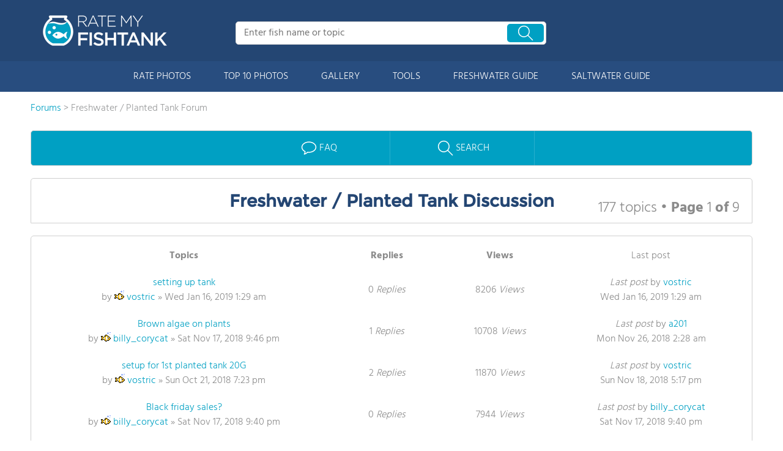

--- FILE ---
content_type: text/html; charset=UTF-8
request_url: https://www.ratemyfishtank.com/phpBB3/forum2.html
body_size: 8502
content:
<!DOCTYPE html>
<html>
<head>
    <base href="https://www.ratemyfishtank.com/phpBB3/"/>
    <meta http-equiv="content-type" content="text/html; charset=UTF-8" />
    <meta content="IE=edge,chrome=1" http-equiv="X-UA-Compatible"/>
    <meta http-equiv="content-style-type" content="text/css" />
    <meta http-equiv="content-language" content="en-gb" />
    <meta http-equiv="imagetoolbar" content="no" />
    <meta name="resource-type" content="document" />
    <meta name="distribution" content="global" />
    <meta name="viewport" content="width=device-width, initial-scale=1.0, maximum-scale=1.0, user-scalable=yes">

     <meta name="keywords" content="fish forum, aquarium forum, fish tank forum">  <meta name="description" content="Fish forum discussions about fish tanks and aquariums."> 
    
    <title>Freshwater / Planted Tank Forum - RateMyFishTank.com</title>
    <link href="/css/style-css.php" media="screen" type="text/css" rel="stylesheet"/>
    

    <!--
        phpBB style name: prosilver
        Based on style:   prosilver (this is the default phpBB3 style)
        Original author:  Tom Beddard ( http://www.subBlue.com/ )
        Modified by:

        NOTE: This page was generated by phpBB, the free open-source bulletin board package.
              The phpBB Group is not responsible for the content of this page and forum. For more information
              about phpBB please visit http://www.phpbb.com
    -->

    <script type="text/javascript">
        // <![CDATA[
        var jump_page = 'Enter the page number you wish to go to:';
        var on_page = '1';
        var per_page = '20';
        var base_url = 'https://www.ratemyfishtank.com/phpBB3/forum2.html';
        var style_cookie = 'phpBBstyle';
        var style_cookie_settings = '; path=/; domain=.ratemyfishtank.com; secure';
        var onload_functions = new Array();
        var onunload_functions = new Array();
        // www.phpBB-SEO.com SEO TOOLKIT BEGIN
        var seo_delim_start = '-';
        var seo_static_pagination = 'page';
        var seo_ext_pagination = '.html';
        var seo_external = 'false';
        var seo_external_sub = 'false';
        var seo_ext_classes = 'false';
        var seo_hashfix = 'false';
        // www.phpBB-SEO.com SEO TOOLKIT END

        

        /**
         * Find a member
         */
        function find_username(url)
        {
            popup(url, 760, 570, '_usersearch');
            return false;
        }

        /**
         * New function for handling multiple calls to window.onload and window.unload by pentapenguin
         */
        window.onload = function()
        {
            for (var i = 0; i < onload_functions.length; i++)
            {
                eval(onload_functions[i]);
            }
        };

        window.onunload = function()
        {
            for (var i = 0; i < onunload_functions.length; i++)
            {
                eval(onunload_functions[i]);
            }
        };

        // ]]>
    </script>
    <script src="https://www.ratemyfishtank.com/phpBB3/styles/prosilver/template/styleswitcher.js"></script>
    <script src="https://www.ratemyfishtank.com/phpBB3/styles/prosilver/template/forum_fn.js"></script>
    <script src="https://www.ratemyfishtank.com/include/srn_lib/shared/javascript/LAB.js"></script>
    <script src="//ajax.googleapis.com/ajax/libs/jquery/2.2.4/jquery.min.js"></script>
    <script>window.jQuery || document.write(unescape('%3Cscript src="https://www.ratemyfishtank.com/include/srn_lib/shared/javascript/jquery/jquery-2.2.4.min.js"%3E%3C/script%3E'))</script>
    <script src="https://www.ratemyfishtank.com/include/srn_lib/shared/javascript/header_room.js"></script>
    <script async src="https://www.googletagmanager.com/gtag/js?id=UA-61238-3"></script> 
    <script> 
        window.dataLayer = window.dataLayer || []; 
        function gtag(){dataLayer.push(arguments);} 
        gtag('js', new Date());
        gtag('config', 'UA-61238-3', { 'allow_display_features': true });
    </script>
    
</head>
<body id="phpbb" class="section-viewforum ltr">
<script src="https://lib.tashop.co/rate_my_fishtank/adengine.js" async data-tmsclient="Rate My Fishtank" data-layout="ros" data-debug="true" data-lazy="true" ></script>
<script>
  window.TAS = window.TAS || { cmd: [] }
</script>  
<div id="page-container">
    <div id="header-wrapper" class="just-desktop-show-block">
        <div id="header">
            <a href="/" title="Rate My Fishtank" alt="Rate My Fishtank" title="Rate My Fishtank" class="logo">
                <img src="/css/images/logo.png" alt="Rate My Fishtank" />
            </a>
            <div class="search_bar">
                <form id="cse-search-box-1" method="get" class="cse-search-box"  action="/search.php">
                    <input name="q" id="q1" class="search-input" size="31" value="" placeholder="Enter fish name or topic" onfocus="this.placeholder=''" onblur="this.placeholder='Enter fish name or topic'" style="color:#a9a9a9" />
                    <input type="hidden" name="cx" value="016015916617632982569:h8c3n2tc1fu" />
                    <input type="hidden" name="cof" value="FORID:10" />
                    <input type="hidden" name="ie" value="UTF-8" />
                    <input name="siteurl" type="hidden" value="www.test.ratemyfishtank.com" />
                    <div class="search-btn"><span class="icon-search-zoom"></span></div>
                </form>
            </div>
            <div id="login_line"></div>
        </div>
    </div>
    <div id="mobile-header" class="just-mobile-show-block headroom header--fixed">
        <a class="navbar-img-bg"><span class="icon-mobile-nav"></span></a>
        <a id="mobile-logo" href="/" title="Rate My Fishtank" alt="Rate My Fishtank" title="Rate My Fishtank"><img src="/css/images/logo.png" alt="Rate My Fishtank" width="150"></a>
        <a class="search-img-bg"><span class="icon-search-zoom"></span></a>
    </div>
    <div id="mobile-search-box" class="m-search-bar just-mobile-show-block headroom1 header--fixed">
        <form id="cse-search-box-2" method="get" class="cse-search-box"  action="/search.php">
            <input name="q" id="q2" class="search-input" size="31" value="" placeholder="Enter fish name or topic" onfocus="this.placeholder=''" onblur="this.placeholder='Enter fish name or topic'" style="color:#a9a9a9" />
            <input type="hidden" name="cx" value="016015916617632982569:h8c3n2tc1fu" />
            <input type="hidden" name="cof" value="FORID:10" />
            <input type="hidden" name="ie" value="UTF-8" />
            <input name="siteurl" type="hidden" value="www.test.ratemyfishtank.com" />
            <div class="circle-delete">X</div>
        </form>
    </div>
    <div id="navigation-wrapper">
        <div class="navigation">
            <div id="m-login">Navigation</div>
            <div class="menu">
                <ul>
                    <li class="menu_li"><a class="menu_li_link" href="/rate-fishtanks">RATE PHOTOS</a></li>
                    <li class="menu_li"><a class="menu_li_link" href="/top-ten-fishtanks">TOP 10 PHOTOS</a></li>
                    <li class="menu_li"><a class="menu_li_link" href="/gallery">GALLERY</a></li>
                    <li class="menu_li"><a class="menu_li_link" href="/fishtank-tools">TOOLS</a></li>
                    <li class="menu_li dropdown_li dropdown1 "><a class="menu_li_link" href="/blog/category/freshwater-aquarium-articles">FRESHWATER GUIDE</a></li>
                    <li class="menu_li dropdown_li dropdown2"><a class="menu_li_link" href="/blog/category/saltwater-aquarium-articles">SALTWATER GUIDE</a></li>
                </ul>
            </div>
        </div>
        <div id="menuarea-wrapper">
            <div class="down-list1 down-list" id="down-list1"></div>
            <div class="down-list2 down-list" id="down-list2"></div>
        </div>
    </div>

    <div id="main-wrapper">
        <div id="main">
            <div id="main-headline-wrapper">
                <div id="breadcrumbs">
                    <a href="https://www.ratemyfishtank.com/phpBB3/">Forums</a>
                    
                    &gt; Freshwater / Planted Tank Forum</div>
            </div>
            <div class="break"></div>
            <div id="unit-1619560729322" class="tmsads" style="text-align:center;"></div>
            <div class="full-content">
                <div class="forum_menu box_border common_top">
                    <div class="forum_menu_title "><a href="https://www.ratemyfishtank.com/phpBB3/faq.php?sid=ff2b86d8635e26322feefcee8441cfd2" title="Frequently Asked Questions" class="icon-faq link_color_4"><font>FAQ</font></a></div>
                    <div class="forum_menu_title "><a href="./search.php?sid=ff2b86d8635e26322feefcee8441cfd2" title="SEARCH" class="icon-search link_color_4"><font>SEARCH</font></a></div>
                </div>
<script type="text/javascript">
    $(document).ready(function(){
        $("#most_viewed").click(function(){
            alert('mv');
            $('#f_most_viewed').submit();
        });
        $("#most_replied").click(function(){
            alert('mr');
            $('#f_most_replied').submit();
        }); 
    });
</script>
<div class="common_top forum_cnt">

<!--<h2><a href="https://www.ratemyfishtank.com/phpBB3/forum2.html">Freshwater / Planted Tank Discussion</a></h2>-->


	<div class="box_cnt_1  common_top_1 ">
	<h1 class="f_25_size_2">Freshwater / Planted Tank Discussion</h1>

	
	<h2 class="header_topic_right">
		177 topics &bull; <a href="#" onclick="jumpto(); return false;" title="Click to jump to page…">Page <strong>1</strong> of <strong>9</strong></a>
	</h2>
	
	</div>





<div>
	<!-- NOTE: remove the style="display: none" when you want to have the forum description on the forum body --><div style="display: none !important;">Discuss all topics related to freshwater and planted tanks.<br /></div>
</div>

		<div class="box_cnt_2 fade_line_bottom forumbg">
		<div class="inner">
                    <span class="corners-top"><span></span></span>
                    <table class="vtable" cellpadding="0" cellspacing="0" style="width:100%;text-align: center;">
                    <tr>
                        <th class="forum_table_1">Topics</th>
                        <th class="posts forum_table_2">Replies</th>
                        <th class="views forum_table_2">Views</th>
                        <th class="lastpost forum_table_3"><span>Last post</span></th>
                    </tr>
		
	
            <tr class="topiclist topics row blue_line">
		
                                <td class="forum_table_1">
                                    <!--<dl class="icon" style="background-image: url(https://www.ratemyfishtank.com/phpBB3/styles/prosilver/imageset/topic_read.gif); background-repeat: no-repeat;padding-left: 15px;background-position: 0 50%;">-->
                                    <dl class="icon">
                                        <dt  title="No unread posts">
                                                <a href="https://www.ratemyfishtank.com/phpBB3/topic5827.html" class="topictitle">setting up tank</a>
                                                <br />
                                                
                                                <p class="author"><span>by</span> <img src="/images2/fish.jpg"/> <a rel="nofollow" href="/phpBB3/member18790.html" class="no_u">vostric</a> <span> &raquo; Wed Jan 16, 2019 1:29 am</span></p>
                                        </dt>
                                    </dl>
                                </td>
				<td class="posts forum_table_2">0 <dfn>Replies</dfn></td>
				<td class="views forum_table_2">8206 <dfn>Views</dfn></td>
				<td class="lastpost no_rb forum_table_3"><span><dfn>Last post </dfn>by <a href="https://www.ratemyfishtank.com/phpBB3/member18790.html">vostric</a>
					<br />Wed Jan 16, 2019 1:29 am</span>
				</td>
			
		
             </tr>
	
            <tr class="topiclist topics row fade_line_bottom">
		
                                <td class="forum_table_1">
                                    <!--<dl class="icon" style="background-image: url(https://www.ratemyfishtank.com/phpBB3/styles/prosilver/imageset/topic_read.gif); background-repeat: no-repeat;padding-left: 15px;background-position: 0 50%;">-->
                                    <dl class="icon">
                                        <dt  title="No unread posts">
                                                <a href="https://www.ratemyfishtank.com/phpBB3/topic5826.html" class="topictitle">Brown algae on plants</a>
                                                <br />
                                                
                                                <p class="author"><span>by</span> <img src="/images2/fish.jpg"/> <a rel="nofollow" href="/phpBB3/member18552.html" class="no_u">billy_corycat</a> <span> &raquo; Sat Nov 17, 2018 9:46 pm</span></p>
                                        </dt>
                                    </dl>
                                </td>
				<td class="posts forum_table_2">1 <dfn>Replies</dfn></td>
				<td class="views forum_table_2">10708 <dfn>Views</dfn></td>
				<td class="lastpost no_rb forum_table_3"><span><dfn>Last post </dfn>by <a href="https://www.ratemyfishtank.com/phpBB3/member18265.html">a201</a>
					<br />Mon Nov 26, 2018 2:28 am</span>
				</td>
			
		
             </tr>
	
            <tr class="topiclist topics row blue_line">
		
                                <td class="forum_table_1">
                                    <!--<dl class="icon" style="background-image: url(https://www.ratemyfishtank.com/phpBB3/styles/prosilver/imageset/topic_read.gif); background-repeat: no-repeat;padding-left: 15px;background-position: 0 50%;">-->
                                    <dl class="icon">
                                        <dt  title="No unread posts">
                                                <a href="https://www.ratemyfishtank.com/phpBB3/topic5822.html" class="topictitle">setup for 1st planted tank 20G</a>
                                                <br />
                                                
                                                <p class="author"><span>by</span> <img src="/images2/fish.jpg"/> <a rel="nofollow" href="/phpBB3/member18790.html" class="no_u">vostric</a> <span> &raquo; Sun Oct 21, 2018 7:23 pm</span></p>
                                        </dt>
                                    </dl>
                                </td>
				<td class="posts forum_table_2">2 <dfn>Replies</dfn></td>
				<td class="views forum_table_2">11870 <dfn>Views</dfn></td>
				<td class="lastpost no_rb forum_table_3"><span><dfn>Last post </dfn>by <a href="https://www.ratemyfishtank.com/phpBB3/member18790.html">vostric</a>
					<br />Sun Nov 18, 2018 5:17 pm</span>
				</td>
			
		
             </tr>
	
            <tr class="topiclist topics row fade_line_bottom">
		
                                <td class="forum_table_1">
                                    <!--<dl class="icon" style="background-image: url(https://www.ratemyfishtank.com/phpBB3/styles/prosilver/imageset/topic_read.gif); background-repeat: no-repeat;padding-left: 15px;background-position: 0 50%;">-->
                                    <dl class="icon">
                                        <dt  title="No unread posts">
                                                <a href="https://www.ratemyfishtank.com/phpBB3/topic5825.html" class="topictitle">Black friday sales?</a>
                                                <br />
                                                
                                                <p class="author"><span>by</span> <img src="/images2/fish.jpg"/> <a rel="nofollow" href="/phpBB3/member18552.html" class="no_u">billy_corycat</a> <span> &raquo; Sat Nov 17, 2018 9:40 pm</span></p>
                                        </dt>
                                    </dl>
                                </td>
				<td class="posts forum_table_2">0 <dfn>Replies</dfn></td>
				<td class="views forum_table_2">7944 <dfn>Views</dfn></td>
				<td class="lastpost no_rb forum_table_3"><span><dfn>Last post </dfn>by <a href="https://www.ratemyfishtank.com/phpBB3/member18552.html">billy_corycat</a>
					<br />Sat Nov 17, 2018 9:40 pm</span>
				</td>
			
		
             </tr>
	
            <tr class="topiclist topics row blue_line">
		
                                <td class="forum_table_1">
                                    <!--<dl class="icon" style="background-image: url(https://www.ratemyfishtank.com/phpBB3/styles/prosilver/imageset/topic_read.gif); background-repeat: no-repeat;padding-left: 15px;background-position: 0 50%;">-->
                                    <dl class="icon">
                                        <dt  title="No unread posts">
                                                <a href="https://www.ratemyfishtank.com/phpBB3/topic5823.html" class="topictitle">Changing themes...background?</a>
                                                <br />
                                                
                                                <p class="author"><span>by</span> <img src="/images2/fish.jpg"/> <a rel="nofollow" href="/phpBB3/member18797.html" class="no_u">calicrzy2006</a> <span> &raquo; Fri Nov 09, 2018 11:51 am</span></p>
                                        </dt>
                                    </dl>
                                </td>
				<td class="posts forum_table_2">2 <dfn>Replies</dfn></td>
				<td class="views forum_table_2">10492 <dfn>Views</dfn></td>
				<td class="lastpost no_rb forum_table_3"><span><dfn>Last post </dfn>by <a href="https://www.ratemyfishtank.com/phpBB3/member18552.html">billy_corycat</a>
					<br />Sat Nov 17, 2018 9:37 pm</span>
				</td>
			
		
             </tr>
	
            <tr class="topiclist topics row fade_line_bottom">
		
                                <td class="forum_table_1">
                                    <!--<dl class="icon" style="background-image: url(https://www.ratemyfishtank.com/phpBB3/styles/prosilver/imageset/topic_read.gif); background-repeat: no-repeat;padding-left: 15px;background-position: 0 50%;">-->
                                    <dl class="icon">
                                        <dt  title="No unread posts">
                                                <a href="https://www.ratemyfishtank.com/phpBB3/topic5820.html" class="topictitle">How many nerite snails for 10 gal tank?</a>
                                                <br />
                                                
                                                <p class="author"><span>by</span> <img src="/images2/fish.jpg"/> <a rel="nofollow" href="/phpBB3/member17664.html" class="no_u">kate_kuhli</a> <span> &raquo; Mon Sep 24, 2018 8:05 am</span></p>
                                        </dt>
                                    </dl>
                                </td>
				<td class="posts forum_table_2">1 <dfn>Replies</dfn></td>
				<td class="views forum_table_2">4550 <dfn>Views</dfn></td>
				<td class="lastpost no_rb forum_table_3"><span><dfn>Last post </dfn>by <a href="https://www.ratemyfishtank.com/phpBB3/member18507.html">duskyangel</a>
					<br />Tue Oct 09, 2018 7:58 am</span>
				</td>
			
		
             </tr>
	
            <tr class="topiclist topics row blue_line">
		
                                <td class="forum_table_1">
                                    <!--<dl class="icon" style="background-image: url(https://www.ratemyfishtank.com/phpBB3/styles/prosilver/imageset/topic_read.gif); background-repeat: no-repeat;padding-left: 15px;background-position: 0 50%;">-->
                                    <dl class="icon">
                                        <dt  title="No unread posts">
                                                <a href="https://www.ratemyfishtank.com/phpBB3/topic5821.html" class="topictitle">Replacing substrate</a>
                                                <br />
                                                
                                                <p class="author"><span>by</span> <img src="/images2/fish.jpg"/> <a rel="nofollow" href="/phpBB3/member18507.html" class="no_u">duskyangel</a> <span> &raquo; Tue Oct 09, 2018 7:53 am</span></p>
                                        </dt>
                                    </dl>
                                </td>
				<td class="posts forum_table_2">0 <dfn>Replies</dfn></td>
				<td class="views forum_table_2">2765 <dfn>Views</dfn></td>
				<td class="lastpost no_rb forum_table_3"><span><dfn>Last post </dfn>by <a href="https://www.ratemyfishtank.com/phpBB3/member18507.html">duskyangel</a>
					<br />Tue Oct 09, 2018 7:53 am</span>
				</td>
			
		
             </tr>
	
            <tr class="topiclist topics row fade_line_bottom">
		
                                <td class="forum_table_1">
                                    <!--<dl class="icon" style="background-image: url(https://www.ratemyfishtank.com/phpBB3/styles/prosilver/imageset/topic_read.gif); background-repeat: no-repeat;padding-left: 15px;background-position: 0 50%;">-->
                                    <dl class="icon">
                                        <dt  title="No unread posts">
                                                <a href="https://www.ratemyfishtank.com/phpBB3/topic5810.html" class="topictitle">Advice on planting</a>
                                                <br />
                                                
                                                <p class="author"><span>by</span> <img src="/images2/fish.jpg"/> <a rel="nofollow" href="/phpBB3/member18484.html" class="no_u">justkeepswimming</a> <span> &raquo; Sat Aug 04, 2018 8:49 pm</span></p>
                                        </dt>
                                    </dl>
                                </td>
				<td class="posts forum_table_2">2 <dfn>Replies</dfn></td>
				<td class="views forum_table_2">4574 <dfn>Views</dfn></td>
				<td class="lastpost no_rb forum_table_3"><span><dfn>Last post </dfn>by <a href="https://www.ratemyfishtank.com/phpBB3/member18769.html">abbykingsley26</a>
					<br />Fri Sep 21, 2018 1:21 pm</span>
				</td>
			
		
             </tr>
	
            <tr class="topiclist topics row blue_line">
		
                                <td class="forum_table_1">
                                    <!--<dl class="icon" style="background-image: url(https://www.ratemyfishtank.com/phpBB3/styles/prosilver/imageset/topic_read.gif); background-repeat: no-repeat;padding-left: 15px;background-position: 0 50%;">-->
                                    <dl class="icon">
                                        <dt  title="No unread posts">
                                                <a href="https://www.ratemyfishtank.com/phpBB3/topic5819.html" class="topictitle">Aquaclear 50 power filter</a>
                                                <br />
                                                
                                                <p class="author"><span>by</span> <img src="/images2/fish.jpg"/> <a rel="nofollow" href="/phpBB3/member18552.html" class="no_u">billy_corycat</a> <span> &raquo; Tue Sep 11, 2018 7:41 am</span></p>
                                        </dt>
                                    </dl>
                                </td>
				<td class="posts forum_table_2">1 <dfn>Replies</dfn></td>
				<td class="views forum_table_2">3711 <dfn>Views</dfn></td>
				<td class="lastpost no_rb forum_table_3"><span><dfn>Last post </dfn>by <a href="https://www.ratemyfishtank.com/phpBB3/member18072.html">saratang</a>
					<br />Wed Sep 19, 2018 8:32 am</span>
				</td>
			
		
             </tr>
	
            <tr class="topiclist topics row fade_line_bottom">
		
                                <td class="forum_table_1">
                                    <!--<dl class="icon" style="background-image: url(https://www.ratemyfishtank.com/phpBB3/styles/prosilver/imageset/topic_read.gif); background-repeat: no-repeat;padding-left: 15px;background-position: 0 50%;">-->
                                    <dl class="icon">
                                        <dt  title="No unread posts">
                                                <a href="https://www.ratemyfishtank.com/phpBB3/topic5815.html" class="topictitle">Bucket for water changes</a>
                                                <br />
                                                
                                                <p class="author"><span>by</span> <img src="/images2/fish.jpg"/> <a rel="nofollow" href="/phpBB3/member18484.html" class="no_u">justkeepswimming</a> <span> &raquo; Mon Aug 20, 2018 7:59 am</span></p>
                                        </dt>
                                    </dl>
                                </td>
				<td class="posts forum_table_2">3 <dfn>Replies</dfn></td>
				<td class="views forum_table_2">6104 <dfn>Views</dfn></td>
				<td class="lastpost no_rb forum_table_3"><span><dfn>Last post </dfn>by <a href="https://www.ratemyfishtank.com/phpBB3/member18551.html">clownfishgirl</a>
					<br />Mon Sep 03, 2018 6:24 am</span>
				</td>
			
		
             </tr>
	
            <tr class="topiclist topics row blue_line">
		
                                <td class="forum_table_1">
                                    <!--<dl class="icon" style="background-image: url(https://www.ratemyfishtank.com/phpBB3/styles/prosilver/imageset/topic_read.gif); background-repeat: no-repeat;padding-left: 15px;background-position: 0 50%;">-->
                                    <dl class="icon">
                                        <dt  title="No unread posts">
                                                <a href="https://www.ratemyfishtank.com/phpBB3/topic5814.html" class="topictitle">Root tab recommendations</a>
                                                <br />
                                                
                                                <p class="author"><span>by</span> <img src="/images2/fish.jpg"/> <a rel="nofollow" href="/phpBB3/member18484.html" class="no_u">justkeepswimming</a> <span> &raquo; Mon Aug 20, 2018 7:50 am</span></p>
                                        </dt>
                                    </dl>
                                </td>
				<td class="posts forum_table_2">1 <dfn>Replies</dfn></td>
				<td class="views forum_table_2">3564 <dfn>Views</dfn></td>
				<td class="lastpost no_rb forum_table_3"><span><dfn>Last post </dfn>by <a href="https://www.ratemyfishtank.com/phpBB3/member18207.html">reefer171</a>
					<br />Tue Aug 28, 2018 4:40 pm</span>
				</td>
			
		
             </tr>
	
            <tr class="topiclist topics row fade_line_bottom">
		
                                <td class="forum_table_1">
                                    <!--<dl class="icon" style="background-image: url(https://www.ratemyfishtank.com/phpBB3/styles/prosilver/imageset/topic_read.gif); background-repeat: no-repeat;padding-left: 15px;background-position: 0 50%;">-->
                                    <dl class="icon">
                                        <dt  title="No unread posts">
                                                <a href="https://www.ratemyfishtank.com/phpBB3/topic5809.html" class="topictitle">&quot;Feeder fish&quot; and parasites</a>
                                                <br />
                                                
                                                <p class="author"><span>by</span> <img src="/images2/fish.jpg"/> <a rel="nofollow" href="/phpBB3/member18208.html" class="no_u">_fins_</a> <span> &raquo; Tue Jul 31, 2018 6:22 pm</span></p>
                                        </dt>
                                    </dl>
                                </td>
				<td class="posts forum_table_2">1 <dfn>Replies</dfn></td>
				<td class="views forum_table_2">3507 <dfn>Views</dfn></td>
				<td class="lastpost no_rb forum_table_3"><span><dfn>Last post </dfn>by <a href="https://www.ratemyfishtank.com/phpBB3/member18034.html">blenny</a>
					<br />Mon Aug 13, 2018 8:43 am</span>
				</td>
			
		
             </tr>
	
            <tr class="topiclist topics row blue_line">
		
                                <td class="forum_table_1">
                                    <!--<dl class="icon" style="background-image: url(https://www.ratemyfishtank.com/phpBB3/styles/prosilver/imageset/topic_read.gif); background-repeat: no-repeat;padding-left: 15px;background-position: 0 50%;">-->
                                    <dl class="icon">
                                        <dt  title="No unread posts">
                                                <a href="https://www.ratemyfishtank.com/phpBB3/topic5808.html" class="topictitle">Least shy and most shy catfish?</a>
                                                <br />
                                                
                                                <p class="author"><span>by</span> <img src="/images2/fish.jpg"/> <a rel="nofollow" href="/phpBB3/member18507.html" class="no_u">duskyangel</a> <span> &raquo; Sun Jul 22, 2018 10:14 am</span></p>
                                        </dt>
                                    </dl>
                                </td>
				<td class="posts forum_table_2">2 <dfn>Replies</dfn></td>
				<td class="views forum_table_2">5391 <dfn>Views</dfn></td>
				<td class="lastpost no_rb forum_table_3"><span><dfn>Last post </dfn>by <a href="https://www.ratemyfishtank.com/phpBB3/member18208.html">_fins_</a>
					<br />Tue Jul 31, 2018 6:39 pm</span>
				</td>
			
		
             </tr>
	
            <tr class="topiclist topics row fade_line_bottom">
		
                                <td class="forum_table_1">
                                    <!--<dl class="icon" style="background-image: url(https://www.ratemyfishtank.com/phpBB3/styles/prosilver/imageset/topic_read.gif); background-repeat: no-repeat;padding-left: 15px;background-position: 0 50%;">-->
                                    <dl class="icon">
                                        <dt  title="No unread posts">
                                                <a href="https://www.ratemyfishtank.com/phpBB3/topic5807.html" class="topictitle">Bored of my layout</a>
                                                <br />
                                                
                                                <p class="author"><span>by</span> <img src="/images2/fish.jpg"/> <a rel="nofollow" href="/phpBB3/member18552.html" class="no_u">billy_corycat</a> <span> &raquo; Thu Jul 19, 2018 10:08 am</span></p>
                                        </dt>
                                    </dl>
                                </td>
				<td class="posts forum_table_2">1 <dfn>Replies</dfn></td>
				<td class="views forum_table_2">3693 <dfn>Views</dfn></td>
				<td class="lastpost no_rb forum_table_3"><span><dfn>Last post </dfn>by <a href="https://www.ratemyfishtank.com/phpBB3/member18507.html">duskyangel</a>
					<br />Sun Jul 22, 2018 10:17 am</span>
				</td>
			
		
             </tr>
	
            <tr class="topiclist topics row blue_line">
		
                                <td class="forum_table_1">
                                    <!--<dl class="icon" style="background-image: url(https://www.ratemyfishtank.com/phpBB3/styles/prosilver/imageset/topic_read.gif); background-repeat: no-repeat;padding-left: 15px;background-position: 0 50%;">-->
                                    <dl class="icon">
                                        <dt  title="No unread posts">
                                                <a href="https://www.ratemyfishtank.com/phpBB3/topic5806.html" class="topictitle">Algae eater...should I or shouldn't I?</a>
                                                <br />
                                                
                                                <p class="author"><span>by</span> <img src="/images2/fish.jpg"/> <a rel="nofollow" href="/phpBB3/member17664.html" class="no_u">kate_kuhli</a> <span> &raquo; Mon Jul 16, 2018 7:53 am</span></p>
                                        </dt>
                                    </dl>
                                </td>
				<td class="posts forum_table_2">1 <dfn>Replies</dfn></td>
				<td class="views forum_table_2">3710 <dfn>Views</dfn></td>
				<td class="lastpost no_rb forum_table_3"><span><dfn>Last post </dfn>by <a href="https://www.ratemyfishtank.com/phpBB3/member18552.html">billy_corycat</a>
					<br />Thu Jul 19, 2018 10:05 am</span>
				</td>
			
		
             </tr>
	
            <tr class="topiclist topics row fade_line_bottom">
		
                                <td class="forum_table_1">
                                    <!--<dl class="icon" style="background-image: url(https://www.ratemyfishtank.com/phpBB3/styles/prosilver/imageset/topic_read.gif); background-repeat: no-repeat;padding-left: 15px;background-position: 0 50%;">-->
                                    <dl class="icon">
                                        <dt  title="No unread posts">
                                                <a href="https://www.ratemyfishtank.com/phpBB3/topic5804.html" class="topictitle">Largest size tank you'd go up to?</a>
                                                <br />
                                                
                                                <p class="author"><span>by</span> <img src="/images2/fish.jpg"/> <a rel="nofollow" href="/phpBB3/member18591.html" class="no_u">neonlights999</a> <span> &raquo; Fri Jun 29, 2018 8:59 pm</span></p>
                                        </dt>
                                    </dl>
                                </td>
				<td class="posts forum_table_2">2 <dfn>Replies</dfn></td>
				<td class="views forum_table_2">4607 <dfn>Views</dfn></td>
				<td class="lastpost no_rb forum_table_3"><span><dfn>Last post </dfn>by <a href="https://www.ratemyfishtank.com/phpBB3/member18265.html">a201</a>
					<br />Fri Jul 06, 2018 11:25 pm</span>
				</td>
			
		
             </tr>
	
            <tr class="topiclist topics row blue_line">
		
                                <td class="forum_table_1">
                                    <!--<dl class="icon" style="background-image: url(https://www.ratemyfishtank.com/phpBB3/styles/prosilver/imageset/topic_read.gif); background-repeat: no-repeat;padding-left: 15px;background-position: 0 50%;">-->
                                    <dl class="icon">
                                        <dt  title="No unread posts">
                                                <a href="https://www.ratemyfishtank.com/phpBB3/topic5794.html" class="topictitle">A No Water Change Tank!</a>
                                                <br />
                                                
                                                <p class="author"><span>by</span> <img src="/images2/fish.jpg"/> <a rel="nofollow" href="/phpBB3/member18635.html" class="no_u">cometkeeper</a> <span> &raquo; Wed May 23, 2018 5:01 pm</span></p>
                                        </dt>
                                    </dl>
                                </td>
				<td class="posts forum_table_2">12 <dfn>Replies</dfn></td>
				<td class="views forum_table_2">14837 <dfn>Views</dfn></td>
				<td class="lastpost no_rb forum_table_3"><span><dfn>Last post </dfn>by <a href="https://www.ratemyfishtank.com/phpBB3/member18073.html">nea7</a>
					<br />Mon Jun 25, 2018 10:54 am</span>
				</td>
			
		
             </tr>
	
            <tr class="topiclist topics row fade_line_bottom">
		
                                <td class="forum_table_1">
                                    <!--<dl class="icon" style="background-image: url(https://www.ratemyfishtank.com/phpBB3/styles/prosilver/imageset/topic_read.gif); background-repeat: no-repeat;padding-left: 15px;background-position: 0 50%;">-->
                                    <dl class="icon">
                                        <dt  title="No unread posts">
                                                <a href="https://www.ratemyfishtank.com/phpBB3/topic5803.html" class="topictitle">What are the best plants for bettas</a>
                                                <br />
                                                
                                                <p class="author"><span>by</span> <img src="/images2/fish.jpg"/> <a rel="nofollow" href="/phpBB3/member18484.html" class="no_u">justkeepswimming</a> <span> &raquo; Wed Jun 20, 2018 10:08 am</span></p>
                                        </dt>
                                    </dl>
                                </td>
				<td class="posts forum_table_2">1 <dfn>Replies</dfn></td>
				<td class="views forum_table_2">3954 <dfn>Views</dfn></td>
				<td class="lastpost no_rb forum_table_3"><span><dfn>Last post </dfn>by <a href="https://www.ratemyfishtank.com/phpBB3/member18073.html">nea7</a>
					<br />Mon Jun 25, 2018 10:52 am</span>
				</td>
			
		
             </tr>
	
            <tr class="topiclist topics row blue_line">
		
                                <td class="forum_table_1">
                                    <!--<dl class="icon" style="background-image: url(https://www.ratemyfishtank.com/phpBB3/styles/prosilver/imageset/topic_read.gif); background-repeat: no-repeat;padding-left: 15px;background-position: 0 50%;">-->
                                    <dl class="icon">
                                        <dt  title="No unread posts">
                                                <a href="https://www.ratemyfishtank.com/phpBB3/topic5802.html" class="topictitle">Small tanks stunt fish...what causes this?</a>
                                                <br />
                                                
                                                <p class="author"><span>by</span> <img src="/images2/fish.jpg"/> <a rel="nofollow" href="/phpBB3/member18484.html" class="no_u">justkeepswimming</a> <span> &raquo; Wed Jun 20, 2018 10:06 am</span></p>
                                        </dt>
                                    </dl>
                                </td>
				<td class="posts forum_table_2">1 <dfn>Replies</dfn></td>
				<td class="views forum_table_2">3668 <dfn>Views</dfn></td>
				<td class="lastpost no_rb forum_table_3"><span><dfn>Last post </dfn>by <a href="https://www.ratemyfishtank.com/phpBB3/member18073.html">nea7</a>
					<br />Mon Jun 25, 2018 10:48 am</span>
				</td>
			
		
             </tr>
	
            <tr class="topiclist topics row fade_line_bottom">
		
                                <td class="forum_table_1">
                                    <!--<dl class="icon" style="background-image: url(https://www.ratemyfishtank.com/phpBB3/styles/prosilver/imageset/topic_read.gif); background-repeat: no-repeat;padding-left: 15px;background-position: 0 50%;">-->
                                    <dl class="icon">
                                        <dt  title="No unread posts">
                                                <a href="https://www.ratemyfishtank.com/phpBB3/topic5783.html" class="topictitle">Stocking ideas - would like some creativity</a>
                                                <br />
                                                
                                                <p class="author"><span>by</span> <img src="/images2/fish.jpg"/> <a rel="nofollow" href="/phpBB3/member18552.html" class="no_u">billy_corycat</a> <span> &raquo; Mon Apr 09, 2018 10:38 am</span></p>
                                        </dt>
                                    </dl>
                                </td>
				<td class="posts forum_table_2">2 <dfn>Replies</dfn></td>
				<td class="views forum_table_2">5247 <dfn>Views</dfn></td>
				<td class="lastpost no_rb forum_table_3"><span><dfn>Last post </dfn>by <a href="https://www.ratemyfishtank.com/phpBB3/member18710.html">elena</a>
					<br />Wed Jun 20, 2018 10:52 am</span>
				</td>
			
		
             </tr>
	
			
                    </table>
		<span class="corners-bottom"><span></span></span></div>
	</div>
	
	<div id="unit-1619560831615" class="tmsads" style="text-align:center;"></div>  
	<div class="box_cnt_1  common_top_1 ">
	<h1 class="f_25_size_2">Freshwater / Planted Tank Discussion</h1>

	
	<h2 class="header_topic_right">
		177 topics &bull; <a href="#" onclick="jumpto(); return false;" title="Click to jump to page…">Page <strong>1</strong> of <strong>9</strong></a>
	</h2>
	
	</div>


<div style="text-align:center;margin:20px auto;">
	<div class="new_pagebar">
		<span class="pagebar_buttom pagebar_buttom_special">1</span><a href="https://www.ratemyfishtank.com/phpBB3/forum2-20.html"><span class="pagebar_buttom">2</span></a><a href="https://www.ratemyfishtank.com/phpBB3/forum2-40.html"><span class="pagebar_buttom">3</span></a><a href="https://www.ratemyfishtank.com/phpBB3/forum2-60.html"><span class="pagebar_buttom">4</span></a><a href="https://www.ratemyfishtank.com/phpBB3/forum2-80.html"><span class="pagebar_buttom">5</span></a><span>...</span><a href="https://www.ratemyfishtank.com/phpBB3/forum2-160.html"><span class="pagebar_buttom">9</span></a><span class="prev_page"><a href="https://www.ratemyfishtank.com/phpBB3/forum2-20.html"><img src="/images/pagenation-right.png" class="pre_page"></a></span>
	</div>
</div>


<div class="display_jump_box">
	<form id="viewtopic" method="post" action="https://www.ratemyfishtank.com/phpBB3/forum2.html">

		
		<span class="topic_select_unit">Display posts from previous: <select name="st" id="st"><option value="0" selected="selected">All Topics</option><option value="1">1 day</option><option value="7">7 days</option><option value="14">2 weeks</option><option value="30">1 month</option><option value="90">3 months</option><option value="180">6 months</option><option value="365">1 year</option></select></span>
		<span class="topic_select_unit">Sort by: <select name="sk" id="sk"><option value="a">Author</option><option value="t" selected="selected">Post time</option><option value="r">Replies</option><option value="s">Subject</option><option value="v">Views</option></select></span> 
		<span class="topic_select_unit">&nbsp;<select name="sd" id="sd"><option value="a">Ascending</option><option value="d" selected="selected">Descending</option></select></span>
		<input type="submit" name="sort" value="GO" class="button2" />
		
	</form>
</div>

</div>
</div><!-- /.content / bluebox-->
    </div><!-- /#main-->
</div><!-- /#main-wrapper -->
<div class="clear"></div>
    <div id="footer-wrapper">
        <div id="footer">
            <div id="foot-link">
                <ul>
                    <li><a target="_top" href="/">Home</a> </li>
                    <li><a target="_top" href="/about-us">About Us</a> </li>
                    <li><a target="_top" href="/rate-fishtanks">Rate Photos</a> </li>
                    <li><a target="_top" href="/top-ten-fishtanks">Top 10</a> </li>
                    <li><a target="_top" href="/gallery">Gallery</a> </li>
                </ul>
                <ul>
                    <li><a target="_top" href="/fishtank-tools">Tools</a></li>
                    <li><a target="_top" href="/blog">Articles</a> </li>
                    <li><a target="_top" href="/videos">Videos</a></li>
                    <li><a target="_top" href="/buy-aquarium-supplies-and-fish">Buy Supplies & Fish</a></li>
                </ul>
                <ul>
                    <li><a rel="nofollow" target="_top" href="/phpBB3/index.php">Forums</a> </li>
                    <li><a target="_top" href="/partners">Site Partners</a> </li>
                    <li><a target="_top" href="/contact-us">Contact Us</a> </li>
                    <li><a target="_top" href="/create-account">Join</a> </li>
                    <li><a target="_top" href="/login">Login</a> </li>
                </ul>
                <div class="break"></div>
            </div>
            <div id="foot-logo-info">
                <a href="/" title="Rate My Fishtank" alt="Rate My Fishtank" title="Rate My Fishtank" class="logo"><img src="/css/images/logo.png" alt="Rate My Fishtank" /></a>
                <div id="copyright_text">
                    <ul>
                        <li><span>Copyright 2003- Rate My Fish Tank</span></li>
                        <li><span>All rights reserved.</span></li>
                        <li><a href="/user-agreement">User Agreement</a> | <a href="/privacy">Privacy Policy</a></li>
                    </ul>
                </div>
            </div>
            <div class="clear"></div>
        </div>
   </div><!--footer-wrapper-->
<script type='text/javascript' src='https://www.ratemyfishtank.com/include/srn_lib/shared/javascript/functions.js'></script>
<script type="text/javascript">
/*<![CDATA[*/
 function siteSearch(){
    $(".cse-search-box").each(function() {
        var f = $(this).get(0);
        var q = $(this).find("input[name=q]");
        var input_elements = q.get(0);
        var fomr_id = $(this).attr('id');
        var input_id = q.attr('id');
        var n = navigator;
        var l = location;
        setTimeout(
            function(){
                ($LAB).script("https://www.google.com/jsapi").wait(function(){
                    google.load("search","1",{"callback": function () {
                        google.search.CustomSearchControl.attachAutoCompletion('016015916617632982569:h8c3n2tc1fu', input_elements, fomr_id);
                    }});
                 })
            }
        );          
        var su = function() {
                var siteurl_input=$(this).find("input[name=siteurl]");
                var v = document.location.toString();
                var existingSiteurl = /(?:[?&]siteurl=)([^&#]*)/.exec(v);
                if (existingSiteurl) {
                    v = decodeURI(existingSiteurl[1])
                }
                var delimIndex = v.indexOf('://');
                if (delimIndex >= 0) {
                    v = v.substring(delimIndex + '://'.length, v.length)
                }
                siteurl_input.val(v);
            };
        if (n.appName == 'Microsoft Internet Explorer') {
            var s = f.parentNode.childNodes;
            for (var i = 0; i < s.length; i++) {
                if (s[i].nodeName == 'SCRIPT' && s[i].attributes['src'] && s[i].attributes['src'].nodeValue == unescape('http://www.google.com/cse/brand?form=test-form&lang=en')) {
                    su();
                    break
                }
            }
        } else {
            su()
        }
        
        if (window.history.navigationMode) {
            window.history.navigationMode = 'compatible'
        }
        var b = "#fff";
        q.css({"background":b,"outline":"none"})
        
        q.focus(function() {
            if(q.val() == "Enter fish name or topic"){
                q.css({"color":"#000"});
                q.val("");
            }
            
        });
        q.blur(function() {
            if (q.val() == "") {
                q.css({"color":"#a9a9a9"});
                q.val("Enter fish name or topic");
            }
        });
    });
    
    //submit button
    $(".search-btn").on("click",function(){
        var form = $(this).parent();
        form.submit();
    });
} 
 
function hasScrolled() {
    var myElement = document.querySelector(".headroom");
    // construct an instance of Headroom, passing the element
    headroom  = new Headroom(myElement);
    // initialise
    headroom.init();
    
    var myElement1 = document.querySelector(".headroom1");
    // construct an instance of Headroom, passing the element
    headroom1  = new Headroom(myElement1);
    // initialise
    headroom1.init();
}

function disableAdsClick(){
    if($("#ad-leaderboards-rmft").length){
        $("#ad-leaderboards-rmft .overlayDiv").show();
    }
    if($("#ad-rectangle-rmft").length){
        $("#ad-rectangle-rmft .overlayDiv").show();
    }
    if($("#ad-right-article").length){
        $("#ad-right-article .overlayDiv").show();
    }
    if($("#secondary-content > #ad-right-article").length && $("#secondary-content > #ad-right-article").index()==0){
        $("#secondary-content > #ad-right-article .overlayDiv").show();
    }
}

function enableAdsClick(){
    if($("#ad-leaderboards-rmft").length){
        $("#ad-leaderboards-rmft .overlayDiv").hide();
    }
    if($("#ad-rectangle-rmft").length){
        $("#ad-rectangle-rmft .overlayDiv").hide();
    }
    if($("#ad-right-article").length){
        $("#ad-right-article .overlayDiv").hide();
    }
    if($("#secondary-content > #ad-right-article").length && $("#secondary-content > #ad-right-article").index()==0){
        $("#secondary-content > #ad-right-article .overlayDiv").hide();
    }
}
function ShowMobileNavBar(){
    var first_click=1;
    $(".navbar-img-bg span").toggle(
        function(){
            headroom.offset=headroom1.offset=999999999;
            container_width = $("#page-container").width();
            $("body").width($("#page-container").width() + 280);
            $("#navigation-wrapper").css({"width":"280px"});
            $("#main-wrapper,#footer-wrapper").width(container_width).css("margin-left","280px");
            if(first_click){
                first_click=0;
            }
        },
        function(){
            headroom.offset=headroom1.offset=400;
            $("#navigation-wrapper").css({"width":"0px"});
            $("body").width("100%");
            $("#main-wrapper,#footer-wrapper").width("100%").css("margin-left","0"); 
            window.scrollTo(0,0);
        }
    );
    $(".search-img-bg span").click(function(){
        $("#mobile-search-box").width("100%");
    });
    
    $(".circle-delete").click(function(){
        $("#mobile-search-box").css({"width":"0px"});
    });
    
    client_width = Math.max(document.documentElement.clientWidth, window.innerWidth || 0);
    if(client_width<=767){
        $(".menu_li.dropdown_li.dropdown1 a.menu_li_link,.menu_li.dropdown_li.dropdown2 a.menu_li_link").toggle(
            function(){
                $(this).nextAll("ul").show();
                $(this).parent().addClass("show_mobile_cat");
            },
            function(){
                $(this).nextAll("ul").hide();
                $(this).parent().removeClass("show_mobile_cat");
                return false;
            }
        );
    }
}
function ShowLoginLine(){
    $.ajax({
        url:"/include/srn_lib/rmft/html_fragments/check_login.php",
        cache:false,
        dataType:"json",
        success:function(c){
            if(c.logged_in!==false){
                var a='<span>Welcome, </span><a class="welcome_name" href="/update-profile">'+c.logged_in+'</a><span>!</span>';
                if($("#login_line").html()!==a){
                    $("#login_line").html(a);
                }
               if($("#m-login").html()!==a){
                   $("#m-login").html(a)
               }
            }else{
                var b='<a id="login_btn" class="button_type_1" href="/login">LOGIN</a><a id="ca_btn" class="button_type_1" href="/create-account">CREATE ACCOUNT</a>';
                if($("#login_line").html()!==b){
                    $("#login_line").html(b)
                }
               if($("#m-login").html()!==b){
                   $("#m-login").html(b)
               }
            }
        }
    })
}

function HoverMenuDropDown(num){
    $(".navigation li.dropdown"+num).mouseover(function(){
        client_width = Math.max(document.documentElement.clientWidth, window.innerWidth || 0);
        if(client_width>767){
            disableAdsClick();
            $(".navigation li.dropdown"+num).addClass("menu_hover");
            var p_str = $(".navigation li.dropdown"+num).innerWidth();
            var m_str_subcate = $("#menuarea-wrapper div.down-list"+num+" ul.subcategory").outerWidth();
            var m_str_article = $("#menuarea-wrapper div.down-list"+num+" ul.articles").outerWidth();
            var off_set_subcate = $(".navigation li.dropdown"+num).offset().left - m_str_subcate - m_str_article + p_str;
            var off_set_article = $(".navigation li.dropdown"+num).offset().left - m_str_article + p_str;
            t1=setTimeout(function(){
                $("#menuarea-wrapper div.down-list"+num+" ul.subcategory").show().offset({left:off_set_subcate});
                $("#menuarea-wrapper div.down-list"+num+" ul.articles").show().offset({left:off_set_article});
                alignDropDownList("#down-list1 ul");
                alignDropDownList("#down-list2 ul");
            },100);
        }
    });
    $("#menuarea-wrapper div.down-list"+num+" ul").mouseenter(function() {
        client_width = Math.max(document.documentElement.clientWidth, window.innerWidth || 0);
        if(client_width>767){
            disableAdsClick();
            $(".navigation li.dropdown"+num).addClass("menu_hover");
            var p_str = $(".navigation li.dropdown"+num).innerWidth();
            var m_str_subcate = $("#menuarea-wrapper div.down-list"+num+" ul.subcategory").outerWidth();
            var m_str_article = $("#menuarea-wrapper div.down-list"+num+" ul.articles").outerWidth();
            var off_set_subcate = $(".navigation li.dropdown"+num).offset().left - m_str_subcate - m_str_article + p_str;
            var off_set_article = $(".navigation li.dropdown"+num).offset().left - m_str_article + p_str;
            $("#menuarea-wrapper div.down-list"+num+" ul.subcategory").show().offset({left:off_set_subcate});
            $("#menuarea-wrapper div.down-list"+num+" ul.articles").show().offset({left:off_set_article});
            alignDropDownList("#down-list1 ul");
            alignDropDownList("#down-list2 ul");
        }
    });
    $(".navigation li.dropdown"+num).mouseleave(function(e){
        client_width = Math.max(document.documentElement.clientWidth, window.innerWidth || 0);
        if(client_width>767){
            if(!$(e.relatedTarget).hasClass("overlayDiv")){
               enableAdsClick(); 
            }else{
                $(e.relatedTarget).mouseleave(function(){
                    enableAdsClick();
                });
            }
            if(!$(e.relatedTarget).hasClass("down-list"+num)){
                $("#menuarea-wrapper div.down-list"+num+" ul").hide();
                $(".navigation li.dropdown"+num).removeClass("menu_hover");
            }
        }
    });
    $("#menuarea-wrapper div.down-list"+num).mouseleave(function(e){
        client_width = Math.max(document.documentElement.clientWidth, window.innerWidth || 0);
        if(client_width>767){
            if(!$(e.relatedTarget).hasClass("overlayDiv")){
               enableAdsClick(); 
            }else{
                $(e.relatedTarget).mouseleave(function(){
                    enableAdsClick();
                });
            }
            $("#menuarea-wrapper div.down-list"+num+" ul").hide();
            $(".navigation li.dropdown"+num).removeClass("menu_hover");
        }
    });
}

function ShowSubcategoryMenu(){
    if(!$("#menuarea-wrapper #down-list1").html()) {
        $("#menuarea-wrapper #down-list1").load("/include/srn_lib/rmft/html_fragments/ajax_header_subcategory.php?subcategory_id=5",
            function(responseTxt, statusTxt, xhr) {
                if(statusTxt=="success") {
                    $("#navigation-wrapper .dropdown1").append($("#down-list1").html());
                    HoverMenuDropDown(1);
                }
            }
        );
    }else{
        HoverMenuDropDown(1);
    }
    if(!$("#menuarea-wrapper #down-list2").html()) {
        $("#menuarea-wrapper #down-list2").load("/include/srn_lib/rmft/html_fragments/ajax_header_subcategory.php?subcategory_id=6",
            function(responseTxt, statusTxt, xhr) {
                if(statusTxt=="success") {
                    $("#navigation-wrapper .dropdown2").append($("#down-list2").html());
                    HoverMenuDropDown(2);
                }
            }
        );
    }else{
        HoverMenuDropDown(2);
    }
}
function alignDropDownList(selector){
    var heights = $(selector).map(function (){
        return $(this).height();
    }).get();
    var maxHeight = Math.max.apply(null, heights);
    $(selector).each(function(){
        var height = $(this).height();
        if(height < maxHeight){
            $(selector).css("height",maxHeight+"px");
        }
    });
    
}
$(document).ready(function(){ 
    siteSearch();
 
 
    if($(window).width() < 767){
        hasScrolled();
        ShowMobileNavBar();
    }
    ShowSubcategoryMenu();
    setTimeout(ShowLoginLine,1);

});
/*]]>*/
</script>
</body>
</html>

--- FILE ---
content_type: text/css;X-Content-Type-Options: nosniff;;charset=UTF-8; charset=utf-8
request_url: https://www.ratemyfishtank.com/css/style-css.php
body_size: 17820
content:
@font-face {
  font-family: 'Montserrat';
  font-style: normal;
  font-weight: 400;
  src: local('Montserrat-Regular'), url(//static.schoolreviewservices.com/static/fonts/montserrat.woff) format('woff');
  font-display: swap;
}
@font-face {
  font-family: 'Montserrat-bold';
  font-style: normal;
  font-weight: 500;
  src: local('Montserrat Medium'), local('Montserrat-Medium'), url(//static.schoolreviewservices.com/static/fonts/montserrat_medium.woff2) format('woff2');
  unicode-range: U+0000-00FF, U+0131, U+0152-0153, U+02C6, U+02DA, U+02DC, U+2000-206F, U+2074, U+20AC, U+2212, U+2215;
  font-display: swap;
}
@font-face {
  font-family: 'Hind';
  font-style: normal;
  font-weight: 300;
  src: local('Hind Light'), local('Hind-Light'), url(//static.schoolreviewservices.com/static/fonts/hind_300_first.woff2) format('woff2'), url(//static.schoolreviewservices.com/static/fonts/hind_300_second.woff) format('woff');
  font-display: swap;
}
@font-face {
  font-family: 'Hind';
  font-style: normal;
  font-weight: 400;
  src: local('Hind Regular'), local('Hind-Regular'), url(//static.schoolreviewservices.com/static/fonts/hind_400_first.woff2) format('woff2'), url(//static.schoolreviewservices.com/static/fonts/hind_400_second.woff2) format('woff');
  font-display: swap;
}
@font-face {
  font-family: 'Hind';
  font-style: normal;
  font-weight: 500;
  src: local('Hind Medium'), local('Hind-Medium'), url(//static.schoolreviewservices.com/static/fonts/hind_500_first.woff2) format('woff2'), url(//static.schoolreviewservices.com/static/fonts/hind_500_second.woff) format('woff');
  font-display: swap;
}
@font-face {
  font-family: 'Hind';
  font-style: normal;
  font-weight: 600;
  src: local('Hind Semibold'), local('Hind-Semibold'), url(//static.schoolreviewservices.com/static/fonts/hind_600_first.woff2) format('woff2'), url(//static.schoolreviewservices.com/static/fonts/hind_600_second.woff) format('woff');
  font-display: swap;
}
@font-face {
  font-family: 'Hind';
  font-style: normal;
  font-weight: 700;
  src: local('Hind Bold'), local('Hind-Bold'), url(//static.schoolreviewservices.com/static/fonts/hind_700_first.woff2) format('woff2'), url(//static.schoolreviewservices.com/static/fonts/hind_700_second.woff) format('woff');
  font-display: swap;
}/*Display Utilities For different devices*/
/* Extra small devices (portrait phones, less than 576px)*/
@media (max-width: 575.98px) { 
  .d-xs-none {
    display: none !important;
  }
  .d-xs-inline {
    display: inline !important;
  }
  .d-xs-inline-block {
    display: inline-block !important;
  }
  .d-xs-block {
    display: block !important;
  }
  .d-xs-table {
    display: table !important;
  }
  .d-xs-table-row {
    display: table-row !important;
  }
  .d-xs-table-cell {
    display: table-cell !important;
  }
  .d-xs-flex {
    display: -ms-flexbox !important;
    display: flex !important;
  }
  .d-xs-inline-flex {
    display: -ms-inline-flexbox !important;
    display: inline-flex !important;
  }
}
/* Small devices (landscape phones, 576px and up)*/
@media (min-width: 576px) and (max-width: 767.98px) {
  .d-sm-none {
    display: none !important;
  }
  .d-sm-inline {
    display: inline !important;
  }
  .d-sm-inline-block {
    display: inline-block !important;
  }
  .d-sm-block {
    display: block !important;
  }
  .d-sm-table {
    display: table !important;
  }
  .d-sm-table-row {
    display: table-row !important;
  }
  .d-sm-table-cell {
    display: table-cell !important;
  }
  .d-sm-flex {
    display: -ms-flexbox !important;
    display: flex !important;
  }
  .d-sm-inline-flex {
    display: -ms-inline-flexbox !important;
    display: inline-flex !important;
  }
}

/* Medium devices (tablets, 768px and up) */
@media (min-width: 768px) and (max-width: 991.98px) {
  .d-md-none {
    display: none !important;
  }
  .d-md-inline {
    display: inline !important;
  }
  .d-md-inline-block {
    display: inline-block !important;
  }
  .d-md-block {
    display: block !important;
  }
  .d-md-table {
    display: table !important;
  }
  .d-md-table-row {
    display: table-row !important;
  }
  .d-md-table-cell {
    display: table-cell !important;
  }
  .d-md-flex {
    display: -ms-flexbox !important;
    display: flex !important;
  }
  .d-md-inline-flex {
    display: -ms-inline-flexbox !important;
    display: inline-flex !important;
  }
}

/* Large devices (desktops, 992px and up) */
@media (min-width: 992px) and (max-width: 1199.98px) { 
  .d-lg-none {
    display: none !important;
  }
  .d-lg-inline {
    display: inline !important;
  }
  .d-lg-inline-block {
    display: inline-block !important;
  }
  .d-lg-block {
    display: block !important;
  }
  .d-lg-table {
    display: table !important;
  }
  .d-lg-table-row {
    display: table-row !important;
  }
  .d-lg-table-cell {
    display: table-cell !important;
  }
  .d-lg-flex {
    display: -ms-flexbox !important;
    display: flex !important;
  }
  .d-lg-inline-flex {
    display: -ms-inline-flexbox !important;
    display: inline-flex !important;
  }
}

/* Extra large devices (large desktops, 1200px and up) */
@media (min-width: 1200px) {
  .d-xl-none {
    display: none !important;
  }
  .d-xl-inline {
    display: inline !important;
  }
  .d-xl-inline-block {
    display: inline-block !important;
  }
  .d-xl-block {
    display: block !important;
  }
  .d-xl-table {
    display: table !important;
  }
  .d-xl-table-row {
    display: table-row !important;
  }
  .d-xl-table-cell {
    display: table-cell !important;
  }
  .d-xl-flex {
    display: -ms-flexbox !important;
    display: flex !important;
  }
  .d-xl-inline-flex {
    display: -ms-inline-flexbox !important;
    display: inline-flex !important;
  }
}
@media print {
  .d-print-none {
    display: none !important;
  }
  .d-print-inline {
    display: inline !important;
  }
  .d-print-inline-block {
    display: inline-block !important;
  }
  .d-print-block {
    display: block !important;
  }
  .d-print-table {
    display: table !important;
  }
  .d-print-table-row {
    display: table-row !important;
  }
  .d-print-table-cell {
    display: table-cell !important;
  }
  .d-print-flex {
    display: -ms-flexbox !important;
    display: flex !important;
  }
  .d-print-inline-flex {
    display: -ms-inline-flexbox !important;
    display: inline-flex !important;
  }
}
/*Display Utilities For Ads*/
/* Ads for mobile width less than 400*/
@media (max-width: 399.98px) {
  .dc-xs-h-115{
      min-height:115px;
  }
  .dc-xs-mt-n5{
    margin-top:-5px;
  }
  .dc-xs-mt-10.srn_ads_cnt > :first-child{
    margin-top:10px;
  }
  .dc-xs-mt-15.srn_ads_cnt > :first-child{
    margin-top:15px;
  }
  .dc-xs-mt-20.srn_ads_cnt > :first-child{
    margin-top:20px;
  }
  .dc-xs-mt-21.srn_ads_cnt > :first-child{
    margin-top:21px;
  }
  .dc-xs-mb-5.srn_ads_cnt > :first-child{
    margin-bottom:5px;
  }
  .dc-xs-mb-10.srn_ads_cnt > :first-child{
    margin-bottom:10px;
  }
  .dc-xs-mb-15.srn_ads_cnt > :first-child{
    margin-bottom:15px;
  }
  .dc-xs-mb-20.srn_ads_cnt > :first-child{
    margin-bottom:20px;
  }
  .dc-xs-mb-30.srn_ads_cnt > :first-child{
    margin-bottom:30px;
  }
  .dc-xs-mb-40.srn_ads_cnt > :first-child{
    margin-bottom:40px;
  }
  .srn_ads_cnt{
      overflow:hidden !important;
  }
  .srn_ads_cnt > :first-child{
      overflow:hidden !important;
  }
  .dc-xs-mb-n10{
    margin-bottom:-10px;
  }
  .dc-xs-mb-n15{
    margin-bottom:-15px;
  }
  .dc-xs-mt-n20{
    margin-top:-20px;
  }
  .dc-xs-none {
    display: none !important;
  }
  .dc-xs-inline {
    display: inline !important;
  }
  .dc-xs-inline-block {
    display: inline-block !important;
  }
  .dc-xs-block {
    display: block !important;
  }
  .dc-xs-table {
    display: table !important;
  }
  .dc-xs-table-row {
    display: table-row !important;
  }
  .dc-xs-table-cell {
    display: table-cell !important;
  }
  .dc-xs-flex {
    display: -ms-flexbox !important;
    display: flex !important;
  }
  .dc-xs-inline-flex {
    display: -ms-inline-flexbox !important;
    display: inline-flex !important;
  }
}
/* Ads for mobile width between 400 and 764*/
@media (min-width: 400px) and (max-width: 763.98px) {
  .dc-md-h-115{
      min-height:115px;
  }
  .dc-md-mt-n5{
    margin-top:-5px;
  }
  .dc-md-mt-10.srn_ads_cnt > :first-child{
    margin-top:10px;
  }
  .dc-md-mt-15.srn_ads_cnt > :first-child{
    margin-top:15px;
  }
  .dc-md-mt-20.srn_ads_cnt > :first-child{
    margin-top:20px;
  }
  .dc-md-mt-21.srn_ads_cnt > :first-child{
    margin-top:21px;
  }
  .dc-md-mb-5.srn_ads_cnt > :first-child{
    margin-bottom:5px;
  }
  .dc-md-mb-10.srn_ads_cnt > :first-child{
    margin-bottom:10px;
  }
  .dc-md-mb-15.srn_ads_cnt > :first-child{
    margin-bottom:15px;
  }
  .dc-md-mb-20.srn_ads_cnt > :first-child{
    margin-bottom:20px;
  }
  .dc-md-mb-30.srn_ads_cnt > :first-child{
    margin-bottom:30px;
  }
  .dc-md-mb-40.srn_ads_cnt > :first-child{
    margin-bottom:40px;
  }
  .dc-md-mb-n10{
    margin-bottom:-10px;
  }
  .dc-md-mb-n15{
    margin-bottom:-15px;
  }
  .dc-md-mt-n20{
    margin-top:-20px;
  }
  .dc-md-none {
    display: none !important;
  }
  .dc-md-inline {
    display: inline !important;
  }
  .dc-md-inline-block {
    display: inline-block !important;
  }
  .dc-md-block {
    display: block !important;
  }
  .dc-md-table {
    display: table !important;
  }
  .dc-md-table-row {
    display: table-row !important;
  }
  .dc-md-table-cell {
    display: table-cell !important;
  }
  .dc-md-flex {
    display: -ms-flexbox !important;
    display: flex !important;
  }
  .dc-md-inline-flex {
    display: -ms-inline-flexbox !important;
    display: inline-flex !important;
  }
}
/* Ads for mobile width between 765 and 999*/
@media (min-width: 765px) and (max-width: 998.98px) {
    .srn_ads_cnt{
        position:relative;
    }
   .srn_ads_cnt.header-overlay.has-overlay:before{
        background-color: white;
        opacity: 1;
        height: 100%;
        width: 100%;
        margin-bottom: -100%;
        position: absolute;
        z-index: 9999;
        left: 0;
        top:0;
        content:'';
   }
   .srn_ads_cnt.custom-sticky-ads{
     text-align:left;
     width:100%;
     height:600px;
   }
  .dc-lg-ml-10.srn_ads_cnt > :first-child{
    margin-left:10px;
  }
  .dc-lg-mr-10.srn_ads_cnt > :first-child{
    margin-right:10px;
  }
  .dc-lg-mt-10.srn_ads_cnt > :first-child{
    margin-top:10px;
  }
  .dc-lg-mt-15.srn_ads_cnt > :first-child{
    margin-top:15px;
  }
  .dc-lg-mt-20.srn_ads_cnt > :first-child{
    margin-top:20px;
  }
  .dc-lg-mt-21.srn_ads_cnt > :first-child{
    margin-top:21px;
  }
  .dc-lg-mb-20.srn_ads_cnt > :first-child{
    margin-bottom:20px;
  }
  .dc-lg-mb-10.srn_ads_cnt > :first-child{
    margin-bottom:10px;
  }
  .dc-lg-mb-n10{
    margin-bottom:-10px;
  }
  .dc-lg-mb-n18{
    margin-bottom:-18px;
  }
  .dc-lg-none {
    display: none !important;
  }
  .dc-lg-inline {
    display: inline !important;
  }
  .dc-lg-inline-block {
    display: inline-block !important;
  }
  .dc-lg-block {
    display: block !important;
  }
  .dc-lg-table {
    display: table !important;
  }
  .dc-lg-table-row {
    display: table-row !important;
  }
  .dc-lg-table-cell {
    display: table-cell !important;
  }
  .dc-lg-flex {
    display: -ms-flexbox !important;
    display: flex !important;
  }
  .dc-lg-inline-flex {
    display: -ms-inline-flexbox !important;
    display: inline-flex !important;
  }
  .tmsads-lg-float-left{
     float:left;
  }
  .tmsads-lg-float-right{
     float:right;
  }
}
@media (min-width: 1000px) {
    .srn_ads_cnt{
        position:relative;
    }
   .srn_ads_cnt.header-overlay.has-overlay:before{
        background-color: white;
        opacity: 1;
        height: 100%;
        width: 100%;
        margin-bottom: -100%;
        position: absolute;
        z-index: 9999;
        left: 0;
        top:0;
        content:'';
   }
   .srn_ads_cnt.custom-sticky-ads{
     text-align:left;
     width:300px;
     height:600px;
   }
  .dc-xl-ml-10.srn_ads_cnt > :first-child{
    margin-left:10px;
  }
  .dc-xl-mr-10.srn_ads_cnt > :first-child{
    margin-right:10px;
  }
  .dc-xl-mt-10.srn_ads_cnt > :first-child{
    margin-top:10px;
  }
  .dc-xl-mt-15.srn_ads_cnt > :first-child{
    margin-top:15px;
  }
  .dc-xl-mt-20.srn_ads_cnt > :first-child{
    margin-top:20px;
  }
  .dc-xl-mt-21.srn_ads_cnt > :first-child{
    margin-top:21px;
  }
  .dc-xl-mb-20.srn_ads_cnt > :first-child{
    margin-bottom:20px;
  }
  .dc-xl-mb-10.srn_ads_cnt > :first-child{
    margin-bottom:10px;
  }
  .dc-xl-mb-n10{
    margin-bottom:-10px;
  }
  .dc-xl-mb-n18{
    margin-bottom:-18px;
  }
  .dc-xl-none {
    display: none !important;
  }
  .dc-xl-inline {
    display: inline !important;
  }
  .dc-xl-inline-block {
    display: inline-block !important;
  }
  .dc-xl-block {
    display: block !important;
  }
  .dc-xl-table {
    display: table !important;
  }
  .dc-xl-table-row {
    display: table-row !important;
  }
  .dc-xl-table-cell {
    display: table-cell !important;
  }
  .dc-xl-flex {
    display: -ms-flexbox !important;
    display: flex !important;
  }
  .dc-xl-inline-flex {
    display: -ms-inline-flexbox !important;
    display: inline-flex !important;
  }
  .tmsads-xl-float-left{
     float:left;
  }
  .tmsads-xl-float-right{
     float:right;
  }
}
* {
    line-height:1.5;
    border: 0 none;
    margin: 0;
    padding: 0;
}
HTML {
    font-size:100%;
    overflow-y: scroll;
    color:#494949;
    font-family: Hind, sans-serif;
    font-weight: 300;
	scroll-behavior: smooth;
}
HTML, BODY, DIV, SPAN, IFRAME, H1, H2, H3, P, A, EM, FONT, IMG, STRONG, DL, DT, DD, UL, OL, LI, FORM, LABEL, TABLE, TR, TD {
    border:none;
    outline:none;
    vertical-align:baseline;
    font-family:Hind, sans-serif;
    font-weight: 300;
    margin:0;
    padding:0;
}
.srn_ads_cnt{
    position: relative;
    text-align:center;
    vertical-align:middle;
    overflow:hidden !important;
    height:auto;
}
.srn_ads_cnt.tmsads-all{
    overflow:visible !important;
}
.srn_ads_cnt > :first-child{
    width: 100%;
    height: 100%;
    text-align:center;
    vertical-align:middle;
    overflow:hidden !important;
}
.srn_ads_cnt.tmsads-all > :first-child{
    overflow:visible !important;
}
.srn_ads_cnt:after,.srn_ads_cnt:before{
    clear:both !important;
}
.ga_wrapper{
    position:relative;
}
.overlayDiv{
    background-color: white;
    opacity: 1;
    height: 100%;
    width:100%;
    margin-bottom: -100%;
    position:absolute;
    z-index:9999;
}
.tmsads-float-left{
    float:left;
}
.tmsads-float-right{
    float:right;
}
.tms-right-sticky{
    position: fixed;
    display: block;
    top: 250px;
    right: 20px;
    width: 160px;
    height: 600px;
    z-index: 100;
    background-color: #fff;
}
.tms-left-sticky{
    position: fixed;
    display: block;
    top: 250px;
    left: 20px;
    width: 160px;
    height: 600px;
    z-index: 100;
    background-color: #fff;
}
.no-js img.lazyload {
    display: none;
}
img.lazyload:not([src]) {
    visibility: hidden;
}
HTML, BODY {
    font-family: Hind, sans-serif;
    background:#FFFFFF;
    margin:0 auto;
    padding:0;
    min-height:100% !important;
    height:auto;
}
body{
    padding-bottom:0 !important;
}
UL, OL {
    list-style:none;
}
td, th {
    vertical-align: middle;
    padding: 10px;
}
input, select, textarea {
    border-color: #9fa6ac;
    border-style: solid;
    border-width: 1px;
    padding: 3px;
    font-family: inherit;
    font-size: 1em;
    color: #494949;
    background-color: #FFF;
    border: 1px solid #D0D0D0;
    border-radius: 5px;
}
input[type="button"],input[type="submit"],input[type="reset"]{
    -webkit-appearance: none;
}
input[type="radio"] {
    margin-right:4px !important;
}
input[disabled], select[disabled], textarea[disabled], input[readonly], select[readonly], textarea[readonly] {
    cursor: not-allowed;
    background-color: #eee;
}
SELECT > OPTION {
    text-indent: 8px;
}
input:focus{
    outline: 0px none;
    border-color: rgba(82, 168, 236, 0.8);
    box-shadow: 0px 1px 1px rgba(0, 0, 0, 0.075) inset, 0px 0px 8px rgba(82, 168, 236, 0.6);
}
input[disabled], select[disabled], textarea[disabled], input[readonly], select[readonly], textarea[readonly] {
    cursor: not-allowed;
    background-color: #eeeeee;
}
A {
    color:#FFF;
    text-decoration:none;
    cursor:pointer;
    word-break: break-word;
}
A:visited {
    color:#FFF;
}
A:hover {
    color:#F4B350;
    text-decoration:none;
}
A:active {
    color: #2c9fe4;
}
a.link_color_1,a.link_color_1:visited{
    color: #00A0C4;
    font-weight: 900;
}
a.link_color_2,a.link_color_2:visited,.top_recommended a,.top_recommended a:visited,#notfound-page .common_content a,#notfound-page .common_content a:visited{
    color: #00a0c3;
}
a.link_color_2.red,a.link_color_2.red:visited{
    color:red;
}
a.link_color_3,a.link_color_3:visited{
    font-weight: 900;
    color: #1e8bc3;
    font-size: 18px;
}
a.link_color_4:hover,a.link_color_4:active,a.link_color_4:visited{
    color:#FFF;
}
.button_type_1{
    background-color: #00a0c3;
    color: #fff;
    cursor: pointer;
    padding:10px;
}
.float-left {
    float: left;
}
.float-right{
    float: right;
}
.break, .clear {
    clear:both;
}
.just-mobile-show-inline, .just-mobile-show-block {
    display:none;
}
.just-desktop-show-inline {
    display:inline;
}
.just-desktop-show-block {
    display:block;
}
.bold{
    font-weight:bold;
}
.center{
    text-align:center;
}
.text-left{
    text-align:left;
}
.user_message.emphasized{
    color:red;
    text-align: center;
    margin: 10px;
    font-weight: bold;
}
.f_14{
    font-size:14px;
}
.f_16{
    font-size:16px;
}
.f_18{
    font-size:18px;
}
.f_18_size_1{
    font-size:18px;
    color: #244673;
    font-family: Montserrat,sans-serif;
    font-weight: 700;
}
.f_18_size_2{
    font-style:normal;
    font-family: Montserrat,sans-serif;
    font-weight: 700;
    color: #fff;
    font-size: 18px;
    line-height: 24px;
}
.f_18_size_3{
    font-size: 18px;
    font-weight: 300;
    color: #616161;
}
.f_18_size_4{
    font-size: 18px;
    color: #616161;
}
.f_18_size_5{
    font-weight: 900;
    color: #1e8bc3;
    font-size: 18px;
}
.f_25_size_1{
    font-size: 28px;
    line-height: 1.3;
    font-weight: 300;
}
.f_25_size_2{
    font-size:28px;
    color: #244673;
    font-family: Montserrat,sans-serif;
    font-weight: 700;
}
.f_h1_size{
    font-size:2em;
}
.text_color{
    color: #FB6119;
}
.error_color,.error{
    color:red;
}
input.error,textarea.error{
    margin-right:1%;
}
.bg-green{
    background-color: green;
    color: #fff;
}
.bg-red{
    background-color: red;
    color: #fff; 
}
.bg-yellow{
    background-color: yellow;
    color:#244673;
}
.selected_row {
    background-color: #00a0c3;
}
.tool_color {
    border-radius: 5px;
    display: inline-block;
    padding: 5px 10px;
    margin: 1%;
}
.tool_color_box{
    width:30px;
    height:30px;
    border-radius:15px;
}
.bg-color-1{
    background-color: #00a0c3;
}
.m_all_10{
    margin:10px;
}
.m_right_10{
    margin-right:10px
}
.m_bottom_10{
    margin-bottom:10px;
}
.m_bottom_20{
    margin-bottom:20px;
}
.margin_10{
    margin: 10px auto;
    overflow: hidden;
}
.margin_20_type_1{
    margin: 20px 10px;
}
.inline-block{
    display:inline-block;
}
.common_display_1{
    display:inline-block;
}
.common_top{
    margin:20px 0;
}
.common_top_1{
    margin-top:20px;
}
.common_top_2{
    margin-top:20px;
    margin-bottom:10px;
}
.common_top_3{
    margin:10px 0;
}
.common_content{
    padding: 20px;
    background-color: #FFF;
    font-family: Hind, sans-serif;
    border: 1px solid #D0D0D0;
    border-top: none;
    border-bottom-left-radius: 5px;
    border-bottom-right-radius: 5px;
    margin-bottom: 20px;
}
.common_header{
    text-align: center;
    padding: 15px 0px;
    border: 1px solid #D0D0D0;
    border-top-left-radius: 5px;
    border-top-right-radius: 5px;
    color: #244673;
}
.common_header h1,.common_header h2,.common_header h3{
    font-family: Montserrat, sans-serif;
    font-weight: bold;
}
.common_header_1{
    color: #494949;
    border-bottom: 1px solid #d0d0d0;
    padding-bottom: 20px;
}
.common_select{
    appearance: none;
    -webkit-appearance: none;
    -moz-appearance: none;
    height: 30px;
    font-family: inherit;
    font-size: 1em;
    color: #494949;
    border: 1px solid #d0d0d0;
    border-radius: 5px;
    width: 90%;
    margin: 5px auto;   
}
.common_button{
    background-color: #00a0c3;
    margin-right: 4px;
    color: #fff !important;
    padding: 10px;
    cursor: pointer;
}
.common_button_orange{
    background: #FB6119;
    width: 80%;
    border-radius: 5px;
    margin: 20px auto;
    font-size: 14px;
    padding: 5px 10px;
}
.common_button_blue{
    background: #00A0C4;
    border-radius: 5px;
    width: 80%;
    margin: 20px auto;
    font-size: 14px;
    padding: 5px 10px;
}
.box_border{
    border: 1px solid #D0D0D0;
    border-radius: 5px;
}
.box_border_1{
    border: 1px solid #D0D0D0;
    border-radius: 0 0 5px 5px;
}
.box_border_2{
    border: 1px solid #D0D0D0;
    border-top:none;
    border-radius: 0 0 5px 5px;
}
.box_border_dropdown_list{
    border: 1px solid #d0d0d0;
    padding: 25px 0;
    background-color: #fbfcfb;
    border-top: none;
    position: relative;
}
.box_border_dropdown_list:after {
    content: "";
    height: 30px;
    display: inline-block;
    background: url('//static.ratemyfishtank.com/static/sprites.2620979084.png') no-repeat;
    background-position: -22px -161px;
    width: 56px;
    border-radius: 0 5px 5px 0;
    position: absolute;
    top: 30px;
    right: 5%;
    z-index: 1;
    pointer-events: none;
}
.box_border_top{
    border-top: 1px solid #d0d0d0;
}
.panel_1{
    position: absolute;
    width: 100%;
    background-color: rgba(0, 160, 195, 0.8);
    height: 50px;
    border-radius:5px;
    border-bottom-left-radius: 0px;
    border-bottom-right-radius: 0px;
    font-family: Montserrat, sans-serif;
    overflow:hidden;
}
.headerbox{
    margin: 10px 0 0;
}
.headerbox-title{
    color: #FFF;
    font-size: 18px;
    background-color: #00A0C3;
    border-radius: 5px;
    margin-bottom: 10px;
    text-align: center;
    padding: 15px 0;
    border: 1px solid #D0D0D0;
    font-family: Montserrat, sans-serif;
    font-weight: normal;
}
.headerbox-title.no-margin-bottom{
    margin-bottom:0px;
    border-radius: 5px 5px 0 0;
}
.panel_1 h1,.panel_1 h2,.panel_1 h3{
    color:#FFF;
    text-align:center;
    font-size: 20px;
    line-height: 50px;
    overflow: hidden;
}
.box_cnt{
    background-color: #fff;
    color: #244673;
    border: 1px solid #D0D0D0;
    padding: 10px 0;
    font-family: Montserrat, sans-serif;
    font-weight: bold;
    border-radius: 5px;
    text-align: center;
}
.box_cnt_1{
    background-color: #fff;
    color: #244673;
    border: 1px solid #D0D0D0;
    padding: 15px 0;
    border-top-left-radius: 5px;
    border-top-right-radius: 5px;
    font-family: Montserrat, sans-serif;
    font-weight: bold;
    text-align: center;
}
.box_cnt_2{
    color: #494949;
    font-size: 16px;
    font-weight: 400;
    background-color: #fff;
    border: 1px solid #d0d0d0;
    border-radius: 5px;
    margin-bottom: 10px;
    padding: 10px;
}
.min_height{
    min-height:420px;
}
.link_div{
    padding:10px;
}
.link_div a {
  text-decoration: none;
}
.list-text{
    background: #00A0C4;
    margin: 10px;
    border-radius: 10px;
    padding: 5px 10px;
    text-align: center;
}
.list-text-link{
    margin-left: 0;
    color: #FFFFFF;
    line-height: 3.0;
}
.categories_links.link_div{
    padding:20px;
}
.categories_links .list-text{
    background: #FFFFFF;
    margin: 0 0 10px;
    padding:0;
    text-align:left;
}
.categories_links .list-text-link{
    color: #0092ba;
    text-decoration: none;
    line-height: 1.5;
}
.categories_links .icon-tiny-fish{
    width: 30px;
    display: inline-block;
}
.spamtrap{
    display: none;
    visibility: hidden;
}
.ga_wrapper{
    position:relative;
}
.overlayDiv{
    background-color: white;
    opacity: 1;
    height: 100%;
    width:100%;
    margin-bottom: -100%;
    position:absolute;
    z-index:9999;
}
.pagination_cnt a{
    color: #00A0C3;
    margin: 10px 5px;
    display: inline-block;
}
.pagination_cnt span{
    margin: 10px 5px;
    display: inline-block;
}
/*Icons*/
a.icon-faq:before{
    background: url('//static.ratemyfishtank.com/static/sprites.2620979084.png') no-repeat;
    background-position: -111px -15px;
    width: 26px;
    height: 22px;
    vertical-align: middle;
    content:'';
    display: inline-block;
}
a.icon-search:before{
    background: url('//static.ratemyfishtank.com/static/sprites.2620979084.png') no-repeat;
    background-position: -62px -64px;
    width: 26px;
    height: 26px;
    vertical-align: middle;
    content:'';
    display: inline-block;
}
.icon-forum{
    background: url('//static.ratemyfishtank.com/static/sprites.2620979084.png') no-repeat;
    background-position: -63px -15px ;
    width: 24px;
    height: 24px;
    display: inline-block;
    vertical-align: middle; 
}
.icon-mobile-nav{
    background: url('//static.ratemyfishtank.com/static/sprites.2620979084.png') no-repeat;
    background-position: -15px -117px ;
    width: 21px;
    height: 20px;
    display:inline-block;
    vertical-align: middle;
}
.icon-search-zoom{
    background: url('//static.ratemyfishtank.com/static/sprites.2620979084.png') no-repeat;
    background-position: -110px -113px ;
    display: inline-block;
    width: 26px;
    height: 26px;
    vertical-align: middle;
}
.icon-desc{
    background: url('//static.ratemyfishtank.com/static/sprites.2620979084.png') no-repeat;
    background-position: -470px -521px ;
    width: 11px;
    height: 9px;
    display:inline-block;
}
.icon-asc{
    background: url('//static.ratemyfishtank.com/static/sprites.2620979084.png') no-repeat;
    background-position: -516px -522px ;
    width: 11px;
    height: 9px;
    display:inline-block;
}
.icon-corals-inverts{
    background: url('//static.ratemyfishtank.com/static/sprites.2620979084.png') no-repeat;
    display:inline-block;
    background-position: -612px -10px ;
    width: 75px;
    height: 56px;
    border-radius: 28px;
}
.icon-freshwater-fish{
    background: url('//static.ratemyfishtank.com/static/sprites.2620979084.png') no-repeat;
    display:inline-block;
    background-position: -613px -76px ;
    width: 75px;
    height: 56px;
    border-radius: 28px;
}
.icon-freshwater-tanks{
    background: url('//static.ratemyfishtank.com/static/sprites.2620979084.png') no-repeat;
    display:inline-block;
    background-position: -614px -144px ;
    width: 75px;
    height: 56px;
    border-radius: 28px;
}
.icon-planted-tank{
    background: url('//static.ratemyfishtank.com/static/sprites.2620979084.png') no-repeat;
    display:inline-block;
    background-position: -615px -211px ;
    width: 75px;
    height: 56px;
    border-radius: 28px;
}
.icon-reef-tank{
    background: url('//static.ratemyfishtank.com/static/sprites.2620979084.png') no-repeat;
    display:inline-block;
    background-position: -615px -276px ;
    width: 75px;
    height: 56px;
    border-radius: 28px;
}
.icon-saltwater-fish{
    background: url('//static.ratemyfishtank.com/static/sprites.2620979084.png') no-repeat;
    display:inline-block;
    background-position: -615px -346px ;
    width: 75px;
    height: 56px;
    border-radius: 28px;
}
.icon-saltwater-tanks{
    background: url('//static.ratemyfishtank.com/static/sprites.2620979084.png') no-repeat;
    display:inline-block;
    background-position: -615px -413px ;
    width: 75px;
    height: 56px;
    border-radius: 28px;
}
.icon-tank-size{
    background: url('//static.ratemyfishtank.com/static/sprites.2620979084.png') no-repeat;
    display:inline-block;
    background-position: -616px -482px ;
    width: 75px;
    height: 56px;
    border-radius: 28px;
}
.icon-tiny-fish{
    background: url('//static.ratemyfishtank.com/static/sprites.2620979084.png') no-repeat;
    background-position: -164px -71px;
    width: 17px;
    height: 8px;
    display: inline-block;
}
.common_background{
    background: url('//static.ratemyfishtank.com/static/sprites.2620979084.png') no-repeat;
    display:inline-block;
    margin-left: 3px;
    vertical-align: middle;
}
.Angola{background-position: -262px -15px ;width: 18px;height: 13px;}
.Antigua{
    background-position: -314px -15px ;
    width: 21px;
    height: 14px;
}
.Argentina{
    background-position: -360px -17px ;
    width: 20px;
    height: 13px;
}
.Armenia{
    background-position: -415px -19px ;
    width: 20px;
    height: 13px;
}
.Australia{
    background-position: -464px -18px ;
    width: 20px;
    height: 12px;
}
.Austria{
    background-position: -512px -21px ;
    width: 20px;
    height: 12px;
}
.Bahamas{
    background-position: -565px -17px ;
    width: 20px;
    height: 13px;
}
.Bahrain{
    background-position: -264px -115px ;
    width: 21px;
    height: 14px;
}
.Bangladesh{
    background-position: -216px -17px ;
    width: 21px;
    height: 14px;
}
.Barbados{
    background-position: -265px -69px ;
    width: 21px;
    height: 14px;
}
.Belgium{
    background-position: -313px -69px ;
    width: 18px;
    height: 13px;
}
.Bermuda{
    background-position: -365px -70px ;
    width: 20px;
    height: 12px;
}
.Bolivia{
    background-position: -414px -69px ;
    width: 21px;
    height: 14px;
}
.Brazil{
    background-position: -463px -69px ;
    width: 20px;
    height: 13px;
}
.Brunei{
    background-position: -511px -69px ;
    width: 21px;
    height: 14px;
}
.Canada{
    background-position: -561px -69px ;
    width: 21px;
    height: 13px;
}
.Cayman_Islands{
    background-position: -216px -120px ;
    width: 20px;
    height: 12px;
}
.Chile{
    background-position: -215px -68px ;
    width: 20px;
    height: 12px;
}
.China{
    background-position: -315px -118px ;
    width: 20px;
    height: 13px;
}
.Colombia{
    background-position: -363px -118px ;
    width: 21px;
    height: 14px;
}
.Costa_Rica{
    background-position: -414px -116px ;
    width: 20px;
    height: 13px;
}
.Croatia{
    background-position: -465px -119px ;
    width: 20px;
    height: 12px;
}
.Cuba{
    background-position: -512px -119px ;
    width: 21px;
    height: 14px;
}
.Cyprus{
    background-position: -562px -118px ;
    width: 21px;
    height: 14px;
}
.Czech_Republic{
    background-position: -213px -171px ;
    width: 20px;
    height: 12px;
}
.Denmark{
    background-position: -267px -169px ;
    width: 20px;
    height: 13px;
}
.Dominican_Republic{
    background-position: -315px -169px ;
    width: 19px;
    height: 13px;
}
.Ecuador{
    background-position: -364px -166px ;
    width: 20px;
    height: 13px;
}
.Egypt{
    background-position: -414px -168px ;
    width: 20px;
    height: 13px;
}
.El_Salvador{
    background-position: -465px -166px ;
    width: 20px;
    height: 13px;
}
.Estonia{
    background-position: -515px -169px ;
    width: 20px;
    height: 12px;
}
.Europe{
    background-position: -563px -166px ;
    width: 20px;
    height: 13px;
}
.Finland{
    background-position: -16px -220px ;
    width: 20px;
    height: 13px;
}
.France{
    background-position: -65px -220px ;
    width: 18px;
    height: 13px;
}
.Germany{
    background-position: -113px -222px ;
    width: 20px;
    height: 12px;
}
.Great_Britain{
    background-position: -161px -219px ;
    width: 19px;
    height: 13px;
}
.Greece{
    background-position: -210px -215px ;
    width: 20px;
    height: 14px;
}
.Guatemala{
    background-position: -264px -220px ;
    width: 18px;
    height: 13px;
}
.Honduras{
    background-position: -313px -215px ;
    width: 19px;
    height: 13px;
}
.Hungary{
    background-position: -363px -222px ;
    width: 21px;
    height: 14px;
}
.Iceland{
    background-position: -411px -222px ;
    width: 20px;
    height: 12px;
}
.India{
    background-position: -466px -217px ;
    width: 19px;
    height: 13px;
}
.Indonesia{
    background-position: -515px -219px ;
    width: 20px;
    height: 12px;
}
.Iran{
    background-position: -565px -216px ;
    width: 19px;
    height: 13px;
}
.Iraq{
    background-position: -16px -271px ;
    width: 20px;
    height: 13px;
}
.Ireland{
    background-position: -65px -269px ;
    width: 18px;
    height: 13px;
}
.Israel{
    background-position: -112px -270px ;
    width: 21px;
    height: 12px;
}
.Italy{
    background-position: -164px -271px ;
    width: 18px;
    height: 13px;
}
.Jamaica{
    background-position: -211px -269px ;
    width: 20px;
    height: 13px;
}
.Japan{
    background-position: -262px -268px ;
    width: 20px;
    height: 12px;
}
.Jordan{
    background-position: -313px -270px ;
    width: 20px;
    height: 13px;
}
.Kazakstan{
    background-position: -363px -270px ;
    width: 20px;
    height: 13px;
}
.Kenya{
    background-position: -415px -269px ;
    width: 19px;
    height: 14px;
}
.Kuwait{
    background-position: -464px -270px ;
    width: 20px;
    height: 13px;
}
.Latvia{
    background-position: -512px -270px ;
    width: 20px;
    height: 13px;
}
.Lebanon{
    background-position: -565px -267px ;
    width: 20px;
    height: 13px;
}
.Lithuania{
    background-position: -14px -317px ;
    width: 20px;
    height: 13px;
}
.Malawi{
    background-position: -61px -318px ;
    width: 20px;
    height: 13px;
}
.Malaysia{
    background-position: -114px -320px ;
    width: 20px;
    height: 14px;
}
.Malta{
    background-position: -162px -318px ;
    width: 21px;
    height: 14px;
}
.Mauritius{
    background-position: -212px -319px ;
    width: 21px;
    height: 13px;
}
.Mexico{
    background-position: -263px -317px ;
    width: 20px;
    height: 12px;
}
.Morocco{
    background-position: -313px -318px ;
    width: 22px;
    height: 14px;
}
.Mozambique{
    background-position: -364px -316px ;
    width: 21px;
    height: 14px;
}
.Nato{
    background-position: -411px -321px ;
    width: 20px;
    height: 13px;
}
.Netherlands{
    background-position: -465px -318px ;
    width: 20px;
    height: 12px;
}
.New_Zealand{
    background-position: -515px -320px ;
    width: 20px;
    height: 12px;
}
.Nicaragua{
    background-position: -566px -320px ;
    width: 19px;
    height: 13px;
}
.Nigeria{
    background-position: -13px -370px ;
    width: 21px;
    height: 13px;
}
.None{
    background-position: -63px -369px ;
    width: 20px;
    height: 13px;
}
.Norway{
    background-position: -115px -372px ;
    width: 20px;
    height: 12px;
}
.Other{
    background-position: -162px -371px ;
    width: 20px;
    height: 13px;
}
.Pakistan{
    background-position: -213px -368px ;
    width: 20px;
    height: 12px;
}
.Panama{
    background-position: -263px -369px ;
    width: 18px;
    height: 14px;
}
.Paraguay{
    background-position: -313px -371px ;
    width: 21px;
    height: 14px;
}
.Peru{
    background-position: -365px -369px ;
    width: 18px;
    height: 13px;
}
.Phillippines{
    background-position: -412px -368px ;
    width: 21px;
    height: 14px;
}
.Poland{
    background-position: -462px -372px ;
    width: 20px;
    height: 12px;
}
.Portugal{
    background-position: -517px -370px ;
    width: 18px;
    height: 13px;
}
.Puerto_Rico{
    background-position: -563px -370px ;
    width: 20px;
    height: 13px;
}
.Quatar{
    background-position: -12px -421px ;
    width: 21px;
    height: 14px;
}
.Romania{
    background-position: -63px -419px ;
    width: 18px;
    height: 13px;
}
.Russia{
    background-position: -115px -420px ;
    width: 20px;
    height: 13px;
}
.Saudi_Arabia{
    background-position: -163px -418px ;
    width: 20px;
    height: 13px;
}
.Singapore{
    background-position: -215px -419px ;
    width: 20px;
    height: 13px;
}
.Slovakia{
    background-position: -265px -418px ;
    width: 20px;
    height: 12px;
}
.Slovenia{
    background-position: -313px -421px ;
    width: 20px;
    height: 12px;
}
.Solomon_Islands{
    background-position: -368px -421px ;
    width: 20px;
    height: 13px;
}
.Somalia{
    background-position: -414px -420px ;
    width: 21px;
    height: 13px;
}
.South_Africa{
    background-position: -465px -421px ;
    width: 20px;
    height: 12px;
}
.South_Korea{
    background-position: -515px -422px ;
    width: 20px;
    height: 12px;
}
.Spain{
    background-position: -565px -416px ;
    width: 20px;
    height: 13px;
}
.Sri_Lanka{
    background-position: -16px -471px ;
    width: 21px;
    height: 13px;
}
.St_Vincent_Grenadines{
    background-position: -68px -471px ;
    width: 21px;
    height: 13px;
}
.Surinam{
    background-position: -118px -470px ;
    width: 19px;
    height: 13px;
}
.Sweden{
    background-position: -166px -470px ;
    width: 19px;
    height: 13px;
}
.Switzerland{
    background-position: -212px -469px ;
    width: 19px;
    height: 13px;
}
.Taiwan{
    background-position: -266px -468px ;
    width: 20px;
    height: 13px;
}
.Thailand{
    background-position: -312px -469px ;
    width: 20px;
    height: 13px;
}
.Trinidad_Tobago{
    background-position: -364px -470px ;
    width: 21px;
    height: 13px;
}
.Turkey{
    background-position: -415px -468px ;
    width: 21px;
    height: 13px;
}
.Ukraine{
    background-position: -466px -471px ;
    width: 20px;
    height: 12px;
}
.UN{
    background-position: -512px -467px ;
    width: 20px;
    height: 13px;
}
.United_Arab_Emirates{
    background-position: -567px -468px ;
    width: 21px;
    height: 12px;
}
.United_Kingdom{
    background-position: -17px -515px ;
    width: 19px;
    height: 13px;
}
.United_States{
    background-position: -68px -517px ;
    width: 20px;
    height: 13px;
}
.Uruguay{
    background-position: -114px -517px ;
    width: 20px;
    height: 13px;
}
.Venezuela{
    background-position: -166px -519px ;
    width: 21px;
    height: 13px;
}
.Wales{
    background-position: -212px -519px ;
    width: 24px;
    height: 14px;
}
.Yugoslavia{
    background-position: -265px -517px ;
    width: 20px;
    height: 13px;
}
.Zambia{
    background-position: -312px -515px ;
    width: 20px;
    height: 13px;
}
.Zimbabwe{
    background-position: -364px -515px ;
    width: 21px;
    height: 14px;
}
/*ImageRatingDetailsView Start*/
.photo-list-image-row{
    display:block;
    position:relative;
}
.photo_unit{
    display: inline-block;
    width: -webkit-calc(50% - 13px);
    width: -moz-calc(50% - 13px);
    width: calc(50% - 13px);
    vertical-align: top;
    position: relative;
}
.top-tank-photo-list .photo_unit{
    width: 100%;
}
.photo_unit.left_cnt{
    margin-left:0;
    margin-right:20px;
}
.photo_unit.right_cnt{
    margin-left:0;
    margin-right:0;
}
.photo_unit.main_photo{
    width: 100%;
    margin-left:0;
    margin-right:0;
}
.photo_unit img.image_detail{
    max-width: 100%;
    width:100%;
    height:auto;
    border-top-left-radius: 5px;
    border-top-right-radius: 5px;
    display:block;
}
.photo_unit.main_photo img.image_detail{
    border-radius:5px;
}
#rate_fishtanks .photo_unit.main_photo img.image_detail{
    border-radius:5px 5px 0 0;
}
#article .photo_unit_bottom,#article .panel_2{
	display:none;
}
.photo_unit_bottom{
    padding:20px;
    overflow: hidden;
    background-color: #FBFCFB;
    border: 1px solid #D0D0D0;
    border-bottom-left-radius: 5px;
    border-bottom-right-radius: 5px;
}
.photo_unit_bottom.tank_info_content{
    border-top:none;
}
.photo_unit_bottom.tank_info_content div.clear{
    margin-bottom:10px;
}
#user_social_box .photo_unit_bottom.tank_info_content{
    padding:20px !important;
}
#rate_fishtanks .photo_unit_bottom{
    border-bottom-left-radius: 0px;
    border-bottom-right-radius: 0px;
    display:none;
}
.photo_unit_bottom .left{
    display:inline-block;
    width:30%;
    color:#FB6119;
}
.photo_unit_bottom .right{
    display:inline-block;
    width: 68%;
    vertical-align: top;
    overflow-wrap: break-word;
}
.top-tank-photo-list .photo_unit_bottom .left{
    width:35%;
    display: inline-block;
}
.top-tank-photo-list .photo_unit_bottom .right{
    width:63%;
    display: inline-block;
}
.photo_unit a, .photo_unit_bottom a{
    color:#00A0C3;
}
.panel_2{
    line-height: 50px;
    color: #fff;
    position: absolute;
    width: 100%;
    height: 50px;
    font-family: Montserrat,sans-serif;
    overflow: hidden;
    margin-top: -50px;
    border-radius: 0;
    background-color: rgba(0,160,195,.4);
    color: #fff;
}
.panel_2 .foot_left, .panel_2 .foot_right {
    width: 45%;
    margin: 15px 2%;
    display: inline-block;
    position: relative;
}
.panel_2 .foot_center{
    width: 90%;
    margin: 15px 2%;
    display: inline-block;
    position: relative;
    text-align:center;
}
.panel_2 .foot_left{
    text-align:left;
}
.panel_2 .foot_right{
    text-align:right;
}
.panel_2 .foot_left_1,.panel_2 .foot_center_1,.panel_2 .foot_right_1{
    line-height: 3;
    font-size: 16px;
    color: #fff;
}
.panel_2 .foot_left_1{
    margin-left: 20px;
    float: left;
}
.panel_2 .foot_center_1{
    position: absolute;
    top: 0;
    left: 38%;
}
.panel_2 .foot_right_1{
    float: right;
    background-color: #fb6119;
    width: 120px;
    text-align: center;
    height: 50px;
    color: #fff;
    border-radius: 0;
    cursor: pointer;
}
/*ImageRatingDetailsView End*/
/*Box Header End*/
#page-container {
    min-height:100% !important;
    height:auto;
    position:relative;
}
#header-wrapper {
    width:100%;
    height:auto;
    background-color:#244673;
}
#header {
    max-width: 980px;
    height: 100px;
    margin: 0 auto;
    font-weight: 400;
}
.logo{
    display: block;
    float: left;
    height: 100px;
    line-height: 100px;
    overflow: hidden;
    width: 210px;
    margin-left: 20px;
    vertical-align: middle;
}
.logo img{
    vertical-align: middle;
}
.search_bar {
    margin-left: 60px;
    margin-right: 0;
    padding-top: 35px;
    float: left;
    position:relative;
}
#m-login{
    display:none;
}
#login_line{
    float: right;
    font-size: 15px;
    margin: 35px 20px 0 0;
}
#login_line #login_btn{
    width: 60px;
}
#login_line #ca_btn{
    width: 160px;
    background-color: #FB6119;
    color: #fff;
}
#login_line a{
    padding: 7px;
    border-radius: 5px;
    text-decoration:none;
    display:inline-block;
    font-weight: 600;
    font-size: 16px;
    text-align:center;
}
#login_line a:hover{
    color: #fff;
}
#login_line span {
    color: #FFF;
}
#login_btn{
    margin-right: 4px;
}
.login_btn {
    background-color: #00a0c3;
    color: #FFF;
    width: 150px;
    cursor: pointer;
    border-radius: 5px;
}
.search-input{
    border-radius: 5px;
    width: 400px;
    height: 30px;
    text-indent: 10px;
}
.search-btn {
    position: absolute;
    background-color: #00A0C3;
    display: block;
    width: 60px;
    height: 30px;
    top: 39px;
    left: 344px;
    border-radius: 5px;
    cursor: pointer;
    line-height: 30px;
    text-align: center;
}
#cse-search-box-3 .search-input{
    width:70%;
    float:left;
}
#cse-search-box-3 .search-btn{
    float: left;
    position: inherit;
    height: 36px;
    margin-left: 10px;
    display:inline-block !important;
}
.m-search-bar {
    padding: 30px 0;
    text-align: center;
    background-color: #244673;
    display:none;
    position:relative;
}
#navigation-wrapper{
    background-color: #284d7f;
    margin-left: auto;
    margin-right: auto;
}
.popular-now-span{
    color:#FFF;
    float: none !important;
    margin-left: 0 !important;
}
#menuarea-wrapper div.down-list ul {
    position: absolute;
    background-color: #284d7f;
    width: 270px;
    text-align: left;
    border: 5px solid #00A0C3;
    padding: 8px 0 10px 10px;
    min-height: 150px;
    z-index: 999999999;
}
#menuarea-wrapper div.down-list ul.articles {
    margin-left: 280px;
    border-radius: 0 0 9px 0;
    width: 290px;
}
#menuarea-wrapper div.down-list ul{
    display: none;
}
#menuarea-wrapper div.down-list ul li{
    margin:10px 0;
}
#menuarea-wrapper div.down-list ul li a.li-a-img{
    display: inline-block;
}
#menuarea-wrapper div.down-list ul li a img{
    vertical-align:middle;
    width: 50px;
    height: 30px;
}
#menuarea-wrapper div.down-list ul li a.li-a-title{
    display: inline-block;
    width: 70%;
    margin-left: 15px;
}
#menuarea-wrapper div.down-list ul.articles li a.li-a-title{
    vertical-align:top
}
#menuarea-wrapper div.down-list ul.subcategory {
    border-radius: 0 0 0 9px;
    border-right: none;
}
.navigation{
    width: 100%;
    margin-left: auto;
    margin-right: auto;
    text-align: center;
}
.menu ul{
    font-family: Montserrat, sans-serif;
}
.menu li{
    display:inline-block;
}
.menu li a{
    text-decoration: none;
    display: block;
    height:50px;
    line-height:50px;
    padding:0 10px;
}
.menu li.dropdown_li a:hover,.menu li.dropdown_li.menu_hover a{
    color:#fff;
    background-color:#F4B350;
}
.menu li.dropdown_li ul.subcategory,.menu li.dropdown_li ul.articles {
    display:none;
}

#footer-wrapper {
    margin-left: auto;
    margin-right: auto;
    background-color: #244673;
    min-height: 50px;
    font-family: Hind, sans-serif;
    font-size: 15px;
    margin-top:20px;
}
#footer {
    margin-left: auto;
    margin-right: auto;
    max-width: 980px;
    padding: 25px 0;
}
#foot-link{
    float:left;
}
#foot-logo-info{
    float:right;
}
#foot-link ul{
    float: left;
    width:200px;
}
#foot-link li{
    line-height:35px;
}
#footer .logo{
    margin: 0 18px;
}
#copyright_text{
    text-align: center;
    color: #FFF;
}
.grecaptcha-badge {
    visibility: hidden
}
.gcaptcha-text {
    font-size: 12px;
    margin-top: 15px
}
#main-wrapper{
    width:980px;
    margin:0 auto;
    padding:0;
}
#main-headline-wrapper {
    line-height:1.1;
    overflow:hidden;
}
#breadcrumbs,.breadcrumbs {
    font-size: 16px;
    margin: 15px 0 4px;
    color: #98999a;
}
#breadcrumbs a,.breadcrumbs a{
    color:#00A0C3;
}
#content-headline-wrapper.has-breadcrumbs{
    margin: 16px 0 0;
}
#content-headline-wrapper.no-breadcrumbs{
    margin: 20px 0 0;
}
#content-headline-wrapper{
    width:auto;
}
#content-headline-wrapper.chw-layout-2{
    width:auto;
}
#content-headline-wrapper.chw-layout-1{
    width:824px;
}
#content-headline-wrapper.chw-layout-1.has-hm{
    width:794px;
}

/*aquarium-gallery-list*/
.aquarium_gallery_list {
    padding: 20px;
    background-color: #FCFCFC;
    border: 1px solid #D0D0D0;
    border-top: none;
    border-bottom-left-radius: 5px;
    border-bottom-right-radius: 5px;
}
.aquarium_gallery_unit{
    position:relative;
    color: #0092BA;
    vertical-align: top;
    display: inline-block;
    width: 33%;
    margin-bottom: 20px;
}
.aquarium_gallery_unit .right_link{
    position: absolute;
    top: 6px;
    left: 85px;
    color: #0092BA;
}
.aquarium_gallery_unit .left_link{
    display:block;
    width:75px;
    height:56px;
}
.aquarium_gallery_unit .left_link img{
    border-radius: 28px;
}
.col_style{
    display: inline-block;
    vertical-align: middle;
    width: 24%;
    width: -moz-calc((100% - 20px) / 4);
    width: -webkit-calc((100% - 20px) / 4);
    width: calc((100% - 20px) / 4);
    text-align: center;
    margin: 0 auto;
}
.col_style_image_link{
    display:block;
    width:75px;
    height:56px;
    text-align: center;
    margin: 0 auto;
}
/*Article Popular view  Article Recent view*/
.popular_article_list{
    margin-bottom:10px;
}
.c_article_photo_link{
    position: relative;
    overflow: hidden;
    display: block;
    height: 160px;
}
.c_article_photo_link_1{
    position: relative;
    display: block;
    font-size:0px;
}
.c_article_photo_link_1 img{
    width:100%;
}
.c_article_photo img{
    position: relative;
    top: 50%;
    left: 50%;
    -webkit-transform: translate(-50%,-50%);
    -moz-transform: translate(-50%,-50%);
    -ms-transform: translate(-50%,-50%);
    -o-transform: translate(-50%,-50%);
    transform: translate(-50%,-50%);
    height: auto !important;
    width: 165%;
    min-height: 200px;
    border-radius: 5px 5px 0 0;
    display:block;
    text-align: center;
}
.c_article_photo_1 img{
    position: relative;
    width: 100%;
    border-radius: 5px 5px 0 0;
    max-height: 218px;
    display: block;
}
.c_article_title{
    background-color: #00a0c3;
    padding: 5px 25px;
    font-size: 18px;
    vertical-align: middle;
    font-weight:700;
}
a.c_article_title_link{
    text-decoration: none;
    font-weight:700;
    color:#FFFFFF;
    display: block;
}
a.c_article_title_link:hover{
    color:#FFFFFF;
}
.c_article_publish_time{
    color: #00a0c3;
    margin: 20px 20px 0;
}
.c_article_content {
    margin: 10px 20px 10px;
    color: #616161;
    font-size:16px;
}
.popular_article_list .c_article_photo{
    height:220px;
}
.popular_article_list .c_article_title{
    border-radius: 0 0 5px 5px;
}
.recent_articles_cnt .c_article_title{
    vertical-align: middle;
}
.articles_3_box {
    width:32%;
    width: -moz-calc((100% - 37px)/3);
    width: -webkit-calc((100% - 37px)/3);
    width: calc((100% - 37px)/3);
    display: inline-block;
    vertical-align: top;
}
.articles_3_box:nth-child(1),.articles_3_box:nth-child(3) {
    margin-left: 0;
    margin-right: 0;
}
.articles_3_box:nth-child(2){
    margin-left: 11px;
    margin-right: 11px;
}
/*Article Categories List View*/
.categories_box{
    text-align:center;
    margin-top: 10px;
}
.article_category_list{
    margin: 10px auto;
}
/*Article Content Header*/
.article_photo_box{
    position: relative;
}
.article_header_photo img{
    width:130%;
    border-top-left-radius: 5px;
    border-top-right-radius: 5px;
    position: relative;
    top: 50%;
    left: 50%;
    -webkit-transform: translate(-50%, -50%);
    -moz-transform: translate(-50%, -50%);
    -ms-transform: translate(-50%, -50%);
    -o-transform: translate(-50%, -50%);
    transform: translate(-50%, -50%);
    display:block;
}
.article_photo_box .article_photo_bottom_cnt {
    position: absolute;
    bottom: 0px;
    width: 100%;
    height: 50px;
    background-color: rgba(40, 77, 127, 0.8);
    color: rgb(255, 255, 255);
}
.article_photo_box .article_photo_cnt{
    height: 350px;
    overflow: hidden;
}
.article_photo_bottom_cnt .article-published{
    position: absolute;
    bottom: 12px;
    right: 30px;
}
.article_photo_bottom_cnt .article-author {
    position: absolute;
    bottom: 12px;
    left: 30px;
}
.article-blurb{
    margin:20px 40px;
    font-size: 18px;
}
.article-photo-caption{
    font-style:italic;
    font-size:smaller;
    margin: 20px 40px 15px;
}
/*
Article Most Recent View
Article Main Page
Article List Page
*/
.article_content_cnt .headerbox-content{
    margin-bottom:20px;
}
.article_content_body{
    font-size: 18px;
    margin: 20px 40px 50px;
}
.article_content_body blockquote{
    padding: 10px 10px 10px 15px;
    margin-bottom: 20px;
    font-style: italic;
    border-left: 3px solid #ccc;
    background-color: #f1f1f1;
    display: inline-block;
}
.article_content_body blockquote *:last-child{
    margin-bottom:0;
}
.article_content_body UL{
	list-style: disc inside none !important;
}
.article_content_body strong,.article_content_body strong u,.article_content_body strong em {
    color: #616161;
    font-weight: 600;
    text-decoration: none;
}
.article_content_body a{
    color: #00a0c3;
    text-decoration: none;
}
.article_content_body img,.article_content_body iframe{
    clear: both;
    margin: auto;
    display: block;
    border-radius: 5px;
}
.article_content_body table{
    width:100%;
    table-layout: fixed;
    overflow-wrap: break-word;
}
.article_content_body table td {
    padding: 5px;
}
.article_content_body table::-webkit-scrollbar {
    -webkit-appearance: none;
    width: 8px;
}
.article_content_body table::-webkit-scrollbar-thumb {
    border-radius: 4px;
    background-color: rgba(0,0,0,.5);
    box-shadow: 0 0 1px rgba(255,255,255,.5);
}
.article_content_body table::-webkit-scrollbar-track {
    background-color: rgba(57,57,57, .6);
    border-radius: 8px;
    border-radius: 4px;
}
.article_content_body .most_recent_read_more{
    text-align: center;
    padding: 20px 0px;
}
.article_content_body UL{
        list-style: disc inside none;
}
#article-list .htag_title a,#article .htag_title a{
    font-size: 25px;
    line-height: 1.3;
    font-weight: 300;
}
#disqus_thread{
    margin:10px 40px 40px;
}
/*ArticlesInSubcategoryView ArticlesInCategoryView*/
.sec_article_cnt{
    margin:10px 0 0;
}
.articles_in_cat{
    padding: 20px 0;
    margin-bottom:10px
}
.sec_articles{
    width: 90%;
    margin: 0 auto;
}
.sub_articles{
    margin: 0 auto 20px;
    border-top-left-radius: 5px;
    border-top-right-radius: 5px;
}
.sec_hide_articles{
    display:none;
}
.sec_show_articles{
    padding-top: 20px;
}
.subcategory_blurb{
    border-left: none;
    border-right: none;
    border-top: none;
    border-bottom-right-radius: 0;
    border-bottom-left-radius: 0;
}
.subcategory_blurb p:nth-child(1) {
    padding: 0;
    color: #244673;
    font-size: 16px;
}
.subcategory_blurb p {
    margin: 0 20px;
    font-size: 16px;
    padding-bottom: 20px;
}
a.sub_article_read_more{
    color:#00a0c3;
    display: block;
    margin-left: 20px;
    font-size: 16px;
    line-height: 30px;
}
a.sub_article_read_more span{
    color:#fb8046;
}
/*ArticlesPrevNextView*/
.articles_nav_cnt{
    margin-top:10px;
}
.article_nav_box{
    background-color:#FFF;
}
.article_nav_box{
    width: 48%;
    width: -moz-calc((100% - 14px)/2);
    width: -webkit-calc((100% - 14px)/2);
    width: calc((100% - 14px)/2);
    display:inline-block;
}
#article_pre_box .nav_article{
    float:right;
}
#article_next_box .nav_article{
    float:left;
}
.nav_p, .nav_article{
   display:inline-block;
}
.nav_p{
    width: 30%;
}
.nav_article{
    width: 69%;
    width: -moz-calc(70% - 2px);
    width: -webkit-calc(70% - 2px);
    width: calc(70% - 2px);
    display:inline-block;
}
.nav_article .c_article_photo{
    height: 150px;
}
.nav_p{
    margin-top:40%;
    text-align:center;
}
.nav_p a{
    color: #000000;
    text-decoration: none;
}
/*Most Recent Topic*/
#most_recent_forum .forum-title-list{
    border:1px solid #d0d0d0;
    border-radius:5px;padding:20px;
    background-color:#FFFFFF;
}
#most_recent_forum .forum-title-list ul{
    margin-left:20px;
}
#most_recent_forum .forum-title-list ul li{
    margin-bottom:10px; 
    list-style:disc;
}
#most_recent_forum .forum-title-list ul li a{
    color:#00a0c3;
    font-weight:600;
}
/*Videos Page Related*/
.video_player object,.video_player iframe {
    width: calc(100% - 20px) !important;
}
.video_player>* {
    display: block;
    margin: 0 auto;
    clear: both;
    text-align: center;
}
.video_category_table{
    margin:20px auto 0;
}
.video_category_li_span{
    display: inline-block;
    width: 49%;
}
/*Home Page Related*/
.index_top_ten,.index_interactive_tool{
    width: 49%;
    display: inline-block;
    vertical-align: top;
}
.index_top_ten{
    margin-right: calc(2% - 5px);
}
.tips_content{
    padding-left:8%;
    padding-right:8%;
}
.tips {
    width: 24%;
    display: inline-block;
    vertical-align: top;
    padding: 0 4%;
    text-align: center;
    margin: 30px 0;
}
.tips input[type=button] {
    height: 50px;
    width: 50px;
    border: 4px solid #00a0c3;
    border-radius: 50%;
    margin-bottom: 20px;
    color: #ee514a;
    background-color: #fff;
    font-weight: 600;
    font-size: 25px;
}
.rating_form_cnt{
    padding:20px 0;
}
.rating_s_btn{
    border: 2px solid rgba(0,160,195,0);
    width: 32px;
    height: 32px;
    border-radius: 28px;
    display: inline-block;
}
.rating_s_btn input.btn-circle {
    border-radius: 50%;
    width: 28px;
    height: 28px;
    padding: 0;
    margin: 2px;
    cursor: pointer;
    color:#fff;
}
.rating_s_btn:nth-child(1) input.btn-circle {
    background-color: #00a0c3;
    border-color: #00a0c3;
}
.rating_s_btn:nth-child(2) input.btn-circle {
    background-color: #0d98ac;
    border-color: #0d98ac;
}
.rating_s_btn:nth-child(3) input.btn-circle {
    background-color: #38929c;
    border-color: #38929c;
}
.rating_s_btn:nth-child(4) input.btn-circle {
    background-color: #518b8c;
    border-color: #518b8c;
}
.rating_s_btn:nth-child(5) input.btn-circle {
    background-color: #6d847a;
    border-color: #6d847a;
}
.rating_s_btn:nth-child(6) input.btn-circle {
    background-color: #887e67;
    border-color: #887e67;
}
.rating_s_btn:nth-child(7) input.btn-circle {
    background-color: #a47754;
    border-color: #a47754;
}
.rating_s_btn:nth-child(8) input.btn-circle {
    background-color: #be7042;
    border-color: #be7042;
}
.rating_s_btn:nth-child(9) input.btn-circle {
    background-color: #d46b33;
    border-color: #d46b33;
}
.rating_s_btn:nth-child(10) input.btn-circle {
    background-color: #fa611a;
    border-color: #fa611a;
}
/*User Form Related*/
.form_error_cnt {
    width: 100%;
    text-align: center;
    display: none;
}
.form_error_cnt h4 {
    padding: 5px;
    border: 1px solid #d0d0d0;
    border-radius: 5px;
    width: 50%;
    margin: 20px auto;
    background-color: #fff;
    color: red;
}
.user_form_cnt{
    margin-top:30px;
}
.user_form_cnt .error {
    color: red;
    margin-right: 1em;
}
.user_form_cnt form td{
    padding:0px;
    vertical-align: top;
}
.user_form_cnt form input[type=text], .user_form_cnt form input[type=password], .user_form_cnt form textarea{
    width: 75%;
}
.user_form_cnt form .label{
    padding: 1px 4px 2px;
    -webkit-border-radius: 3px;
    -moz-border-radius: 3px;
    border-radius: 3px;
    width: 30%;
    text-align: center;
    color: #fb6119;
    font-size: 16px;
    font-weight: 900;
    text-shadow: none;
    background-color: initial;
}
.user_form_cnt form select {
    height: 30px;
    width: auto;
    line-height: initial;
}
.user_form_cnt form label {
    display: initial;
    font-size: 16px;
    font-weight: 300;
    line-height: 24px;
}
.user_form_cnt form #birth_month,.user_form_cnt form #birth_date,.user_form_cnt form #birth_year {
    margin-right: 5px;
}
.typeahead {
    margin-top: 2px;
    -webkit-border-radius: 4px;
    -moz-border-radius: 4px;
    border-radius: 4px;
}
.dropdown-menu {
    position: absolute;
    top: 100%;
    left: 0;
    z-index: 1000;
    display: none;
    float: left;
    min-width: 160px;
    padding: 5px 0;
    margin: 2px 0 0;
    list-style: none;
    background-color: #ffffff;
    border: 1px solid #ccc;
    border: 1px solid rgba(0, 0, 0, 0.2);
    *border-right-width: 2px;
    *border-bottom-width: 2px;
    -webkit-border-radius: 6px;
    -moz-border-radius: 6px;
    border-radius: 6px;
    -webkit-box-shadow: 0 5px 10px rgba(0, 0, 0, 0.2);
    -moz-box-shadow: 0 5px 10px rgba(0, 0, 0, 0.2);
    box-shadow: 0 5px 10px rgba(0, 0, 0, 0.2);
    -webkit-background-clip: padding-box;
    -moz-background-clip: padding;
    background-clip: padding-box;
}
.dropdown-menu a {
    display: block;
    padding: 3px 20px;
    clear: both;
    font-weight: normal;
    line-height: 20px;
    color: #333333;
    white-space: nowrap;
}
.dropdown-menu .active > a, .dropdown-menu .active > a:hover {
    color: #ffffff;
    text-decoration: none;
    background-color: #0088cc;
    background-color: #0081c2;
    background-image: linear-gradient(to bottom, #0088cc, #0077b3);
    background-image: -moz-linear-gradient(top, #0088cc, #0077b3);
    background-image: -webkit-gradient(linear, 0 0, 0 100%, from(#0088cc), to(#0077b3));
    background-image: -webkit-linear-gradient(top, #0088cc, #0077b3);
    background-image: -o-linear-gradient(top, #0088cc, #0077b3);
    background-repeat: repeat-x;
    outline: 0;
    filter: progid:dximagetransform.microsoft.gradient(startColorstr='#ff0088cc', endColorstr='#ff0077b3', GradientType=0);
}
.fish-typeahead-dropdown{
    margin-right:3px;
}
.tm-tag {
    background-color: #f5f5f5;
    border: 1px solid #bbb;
    border-radius: 3px;
    box-shadow: 0 1px 1px rgba(0,0,0,.075) inset;
    color: #555;
    display: inline-block;
    font-family: "Helvetica Neue",Helvetica,Arial,sans-serif;
    font-size: 14px;
    margin: 0 5px 5px 0;
    padding: 4px;
    text-decoration: none;
    transition: border .2s linear 0s,box-shadow .2s linear 0s;
    vertical-align: middle;
}
.keywords-container .tm-tag {
    margin: 0 10px 10px 0;
    padding: 3px 10px;
    display: block;
    color: #fb6119;
    font-size: 16px;
    float: left;
}
.tm-tag .tm-tag-remove {
    color: #000;
    font-weight: 700;
    margin-left: 4px;
    opacity: .2;
}
/*Login Page*/
.login_box_content div{
    padding: 20px 0 0;
    text-align: center;
}
.login_box_content .btm_btn_cnt{
    padding: 20px 0;
    width: 70%;
    margin: 10px auto;
    min-height: 30px;
}
.login_box_content .btm_btn_cnt .forgot_password{
    float: left;
    background-color: #fb6119;
    width: 42%;
    border-radius: 5px;
    padding: 5px;
}
.login_box_content .btm_btn_cnt .signup{
    float: right;
    background-color: #fb6119;
    width: 50%;
    border-radius: 5px;
    padding: 5px;
}
.login_box_content .login_btn{
    background-color: #00a0c3;
    width: 150px;
    cursor: pointer;
    border: 1px solid #d0d0d0;
    border-radius: 5px;
    padding-top: 5px;
    padding-bottom: 5px;
}
/*Forgot password*/
.forgot_password_content p,.forgot_password_content div{
    font-size: 18px;
    font-weight: 300;
    color: #616161
}
.forgot_password_content p{
    margin-bottom: 20px;
}
.forgot_password_content label{
    width:100px;
    display:inline-block;
}
.forgot_password_content .forgot_password_btn{
    padding-top:5px;
    padding-bottom:5px;
}
/*profile update page*/
.profile_nav_tabs{
    padding: 10px 0 20px;
    border-bottom: 1px solid #d0d0d0;
    text-align: center;
}
.profile_nav_tabs .nav_tab{
    width: 29%;
    margin: 1%;
    display: inline-block;
    background-color: #00a0c3;
    border-radius: 30px 0;
    padding: 5px;
    text-align: center;
}
#uploadForm td{
    padding:0;
}
#uploadForm textarea, #uploadForm input[type=file], #uploadForm select {
    width: 90%;
}
.photo_upload_label{
    display: block;
    color: #fb6119;
    font-size: 16px;
    font-weight: 700;
}
.photo_upload_ul{
    list-style-type: disc;
}
.preview_size_fake{ 
    filter:progid:DXImageTransform.Microsoft.AlphaImageLoader(sizingMethod=image); 
    height: 1px;
    visibility:hidden; 
    overflow: hidden; 
    display: none;
}
.circle_score_cnt {
    margin: 20px auto;
    width: 100px;
    height: 100px;
    border-radius: 100px;
    border: 8px solid rgba(0,160,195,1);
}
.circle_score_cnt .circle_score{
    position: relative;
    top: 22px;
    color: red;
    font-size: 40px;
}
.my_rating_cnt p{
    margin-bottom:10px;
}
.profile_table{
    margin:20px;
}
.profile_table td{
    padding:0px;
    text-align:left;
}
h2.image_index{
    text-align: center;
    color: #fb6119;
    font-size: 26px;
}
.profile_table .label {
    color: #fb6119;
    font-weight: 900;
}
.profile_table textarea {
    width: 98%;
    text-align:left;
    resize:vertical;
}
/*images rule page*/
.image_rules_content .image_rule_ul{
    padding:10px 20px 20px 30px; 
    list-style: disc outside;
}
.image_rules_content .image_rule_li{
    padding:5px 0 0 0;
}
.image_rules_content .image_rule_ul_1{
    padding:5px 20px 0 30px; 
    list-style: circle outside;
}
.image_rules_content .image_rule_ul_2{
    padding:5px 20px 0 30px; 
    list-style: square outside;
}
/*fish species page*/
.fish_species_content .blue_line {
    color: #8b8b8b;
}
.fish_species_content table td:first-child{
    width:30%;
}
.fish_species_content table td.no_border_r{
    width:70%;
}
.fish_species_content b {
    display: block;
    color: #fb6119;
}
/*User profile page*/
#user_profile .review_cnt{
    margin-bottom:30px;
}
#user_profile .comment_item{
    margin-bottom:10px;
}
#user_profile .comment_item .review_body{
    overflow-wrap: break-word
}
#user_profile .review_date{
    color:#ccc;
}
#user_profile .add_comment_strong{
    font-weight:bold;
    display: block;
    color: #fb6119;
}
/*forum*/
.full_vertical_box {
    padding: 0 8%;
}
.catrow span {
    font-size: 14px;
}
.forum_menu {
    background-color: #00A0C3;
    text-align: center;
}
.forum_menu a font {
    padding-left: 4px;
}
.forum_menu_title {
    display: inline-block;
    width: calc((100% - 22px)/5);
    width: -webkit-calc((100% - 22px)/5);
    width: -moz-calc((100% - 22px)/5);
    padding: 15px 0;
    border-right: 1px solid #29afcd;
}
.forumrow a {
    color: #00a0c3;
}
.discussion_breif {
    display: table-cell;
    vertical-align: middle;
    width: 450px;
    padding: 10px 0;
}
.discussion_detail {
    display: table-cell;
}
.discussion_detail ul {
    margin-left: 40px;
}
.discussion_detail li {
    margin: 5px 0;
}
.discussion_detail > p {
    margin: 20px 0 20px 40px;
    font-weight: bold;
}
.header_topic_right {
    color: #8B8B8B;
    margin-right: 20px;
}
.header_topic_right a {
    color: #8B8B8B;
    font-weight:900;
}
.buttons{
    margin: 0px auto;
    height: 40px;
    width: 18%;
    background-color: #FB6119;
    border-radius: 5px;
}
.buttons a{
    color: #fff;
    line-height: 40px;
}
.fade_line_bottom, .blue_line{
    border: 1px solid #D0D0D0;
    border-radius: 5px;
    margin: 20px auto;
    color: #8B8B8B;
    background-color: #fff;
    padding:10px;
}
.fade_line_bottom tr {
    margin: 20px 0;
}
.fade_line_bottom td, .fade_line_bottom th, #memberlist td, #memberlist td{
    padding:10px 5px;
    vertical-align: middle;
}
.fade_line_bottom tr{
    margin: 20px 0;
}
.fade_line_bottom a,.blue_line a{
    color: #00A0C3;
}
.forum_table_1 {
    overflow: hidden;
    width: 31%;
}
.forum_table_2 {
    overflow: hidden;
    width: 12%;
}
.forum_table_3 {
    overflow: hidden;
    width: 20%;
}
.postbody{
    width: 60%;
    float: right;
}
.postbody h3{
    margin: 20px 0 10px;
}
.postbody h3 a{
    color: rgb(0, 160, 195);
    font-weight: 900;
    font-size: 24px;
}
.postbody .author{
    margin: 10px 0px 30px;
}
.postbody .author strong{
    color: rgb(0, 160, 195);
    font-weight: 900;
}
.postprofile{
    width: 40%;
    float: left;
    text-align: center;
    padding-top: 20px;
}
.postprofile dt img{
    width: 150px;
    height: 150px;
    border-radius: 50%;
}
.postprofile dt strong{
    font-weight: 900;
    color: rgb(0, 160, 195);
}
.postprofile dd strong{
    font-weight: 600;
    color: #494949;
}
.spe_Re{
    color: #FB6119;
}
.display_jump_box{
    padding: 20px;
    background-color: #FCFCFC;
    border: 1px solid #D0D0D0;
    margin: 20px auto;
    border-radius: 5px;
    font-size: 16px;
    font-weight: 600;
}
.display_jump_box form{
    text-align: center;
}
.display_jump_box form select{
    height: 40px;
    border-radius: 5px;
    border: 1px solid #D0D0D0;
    appearance:none;
    -moz-appearance:none;
    -webkit-appearance: none;
    font-size: 16px;
    margin-right: 15px;
    width: 16%;
}
.display_jump_box form input{
    width: 80px;
    height: 35px;
    border: none;
    background-color: #FB6119;
    border-radius: 5px;
    color: #fff;
    cursor: pointer;
}
.new_pagebar{
    text-align: center;
}
.new_pagebar .pages-tip{
    color:#00A0C3;
}
.pagebar_buttom{
    display: inline-block;
    border-radius: 50%;
    height: 28px;
    margin: 5px;
    cursor: pointer;
    width: 28px;
    line-height: 28px;
    color: #FB6119;
    border: 1px solid #D0D0D0;
    text-align:center;
}
.pagebar_buttom_special{
    background-color: #00A0C3;
    border: 1px solid #00A0C3;
    color: #FFF;
    text-align:center;
    cursor: default;
}
.prev_page a{
    color: #244673;
}
.pre_page, .next_page{
    position: relative;
    top: 17px;
    border: 1px solid #D0D0D0;
    border-radius: 50%;
    margin: 5px;
}
.topic_select_unit{
    position: relative;
}
#viewtopic .topic_select_unit:after {
    content: "";
    height: 36px;
    display: inline-block;
    background: url('//static.ratemyfishtank.com/static/sprites.2620979084.png') no-repeat;
    background-position: -119px -157px ;
    width: 54px;
    border-radius: 0 5px 5px 0;
    position: absolute;
    top: -5px;
    right: 15px;
    z-index: 1;
    pointer-events: none;
}
.topic_post_date, .topic_post_date span, .ad_display{
    display: inline;
}
.faq_body_panel a{
    color: #0092BA;
    font-size: 16px;
}
.page_content_unit {
    margin: 10px;
    overflow: hidden;
}
.content_unit_top {
    color: #FB6119;
    font-size: 18px;
}
.width_control{
    width:50%;
}
#full-content {
    width:100%;
    margin: 0 auto;
}
#main-content {
    float:left;
    width:660px;
    margin: 0 auto;
}
#main-content .htag_title {
    font-style: normal;
    color: #FFF;
    font-size: 18px;
    background-color: #00A0C3;
    line-height: 24px;
}
#main-content UL {
    margin-bottom:10px;
    list-style:none outside none;
}
#main-content P {
    margin-bottom: 10px;
    color: #616161;
}
#main-content DT {
    margin-bottom: 10px;
    font-weight: 600;
    color: #F1AC47;
    text-transform: uppercase;
}
#secondary-content {
    float:right;
    width:300px;
    clear:right;
    padding-left: 20px;
    margin: 0 auto;
}
.ag-caption{
	text-align:center;
}
#top-to-site {
	position: fixed;
	bottom: 120px;
	right: 20px;
	z-index: 99;
	background-color:#e9aa4b;
	border-radius: 30% 30% 30% 30%;
	box-shadow: 0 0 2px #e9aa4b inset;
	cursor: pointer;
	border-radius: 30% 30% 30% 30%;
	padding-top: 17px;
	padding-left: 10px;
	padding-right: 10px;
	padding-bottom: 3px;
	display:none;
}
#top-to-site::before {            
	content: '';            
	display: block;            
	width: 18px;            
	height: 18px;
	border-top: 5px solid #FFFFFF;            
	border-right: 5px solid #FFFFFF;            
	-webkit-transform: rotate(-45deg);         
	transform: rotate(-45deg);
	border-radius:5px;
}
#top-to-site.showTopToBtn{
	display:block;
}
@media (min-width: 1200px){
    .search_bar {
        margin-left: 105px;
    }
    .search-input{
        width: 500px;
    }
    .search-btn{
        left: 444px;
    }
    #main-wrapper,#bottom-content{
        width: 1180px;
    }
    #main-content{
        width: 824px;
    }
    #secondary-content {
        width: 336px;
    }
    #header,#footer{
        max-width: 1180px;
    }
    .menu li a{
        padding:0 25px;
    }
    .discussion_breif {
        width: 500px;
    }
    .header_topic_right {
        float: right;
        position: relative;
        top: -27px;
    }
}
@media (max-width:1199px){
    .aquarium_gallery_unit{
        width:49%;
    }
    .aquarium_gallery_unit .right_link{
        top: 18px;
    }
    .right_column .photo_unit_bottom .left,.right_column .photo_unit_bottom .right{
        width:100%;
    }
    .c_article_photo img{
        width:200%;
    }
}
@media (min-width: 768px) and (max-width:998px){
    .search_bar {
        margin-left: 10px;
    }
    .search-input{
        width: 282px;
    }
    .search-btn{
        left: 226px;
    }
    #login_line{
        margin: 35px 10px 0 0;
    }
    #login_line #login_btn, #login_line #ca_btn{
        width: auto;
    }
    .logo{
        margin-left: 10px;
    }
    .menu li{
        font-size:14px;
    }
    .link_div,.categories_links.link_div {
        padding:10px;
    }
    .list-text{
        margin-right:0;
        margin-left:0;
    }
    #header,#footer{
        max-width:768px;
    }
    #foot-link ul{
        width:140px;
    }
    #main-wrapper {
        width: 98%;
    }
    #main-content {
        width: 67.347%;
    }
    #secondary-content{
        width: 30.612%;
        padding-left:10px;
    }
    #footer{
        width: 98%;
        font-size: 14px;
    }
    .aquarium_gallery_unit .right_link{
        top: 6px;
    }
    .col_style{
        font-size:14px;
    }
    .c_article_photo_1{
        max-height: 185px;
    }
    .list-text-link{
        line-height:1.5;
    }
    .article_content_body img{
        max-width:420px;
    }
    .min_height{
        min-height:600px;
    }
    .rating_s_btn{
        border:none;
    }
    /*forum*/
    .topic_select_unit{
        width: 80%;
        display: block;
        text-align: center;
        margin: 10px auto;
    }
    #viewtopic .topic_select_unit:after{
        top: 26px;
        right: 0px;
    }
    .display_jump_box form select{
        width:100%;
    }
    .display_jump_box form input{
        margin: 10px auto;
    }
    .width_control{
        width:60%;
    }
    .panel_2 .foot_center_1 {
        position: absolute;
        top: 0;
        left: 28%;
    }
}
@media (max-width: 767px){
    HTML{
        -webkit-text-size-adjust:none;
    }
    body {
        overflow-x: hidden;
        background:#FFF;
    }
    td,th{
        padding:5px;
    }
    .just-mobile-show-inline{
        display:inline-block;
    }
    .just-mobile-show-block {
        display:block;
    }
    .just-desktop-show-inline, .just-desktop-show-block{
        display:none;
    }
    .common_top,.common_top_2{
        margin:10px 0;
    }
    .common_top_1{
        margin-top:10px;
    }
    .common_content{
        padding:10px;
        margin-bottom:10px;
    }
    .common_display_1{
        display:block;
    }
    #navigation-wrapper{
        width:0px;
        margin-left: 0;
        margin-right: 0;
        left: 0;
        position: fixed;
        width: 0px;
        top: 0px;
        height: 100%;
        overflow-x: hidden;
        min-width: 0px;
        z-index: 999999999;
        transition: width 0.5s ease 0s;
        -moz-transition: width 0.5s ease 0s;
        -webkit-transition: width 0.5s ease 0s;
        -o-transition: width 0.5s ease 0s;
    }
    #mobile-header{
        position: fixed;
        z-index: 99999999999999;
        right: 0;
        left: 0;
        top: 0;
        background-color: #244673;
        height: 100px;
        text-align: center;
    }
    #mobile-search-box{
        position: fixed;
        z-index: 9999999999999;
        top: 0;
        right: 0;
        display: block !important;
        width: 0;
        overflow: hidden;
        transition: all 0.5s ease 0s;
        left: initial;
        height: 100px;
        background-color: #244673;
    }
    .navbar-img-bg{
        display: inline-block;
        float: left;
        margin: 38px 0 0 20px;
    }
    .search-img-bg{
        display: inline-block;
        float: right;
        margin: 38px 20px 0 0;
    }
    #mobile-logo img{
        margin-top: 27px;
    }
    .navigation{
        width:280px;
        margin-top: 118px;
    }
    #m-login a:hover{
        color: #fff;
    }
    #m-login{
        width: 224px;
        margin-left: 28px;
        padding-bottom: 20px;
        text-align: center;
        border-bottom: 1px solid #fff;
        color:#FFFFFF;
    }
    #m-login a{
        display: block;
        margin-top: 18px;
        font-size: 14px;
        padding: 7px;
        border-radius: 5px;
        font-weight: 600;
    }
    #m-login a.welcome_name{
        display:inline-block;
    }
    .headroom--pinned{
        transform: translateY(0);
    }
    .headroom--unpinned {
        transform: translateY(-100%);
    }
    .headroom, .headroom1 {
        transition: transform .25s ease-in-out;
        will-change: transform;
    }
    .header--fixed {
        position: fixed;
        z-index: 99999999999999;
        right: 0;
        left: 0;
        top: 0;
    }
    .search_menu_icon{
        float:right;
        margin-top: 35px;
        margin-right: 15px;
    }
    .search_menu_icon .search-img-bg{
        margin-right:20px;
    }
    .search_menu_icon .search-img-bg,.search_menu_icon .navbar-img-bg{
        display:inline-block;
        font-size:0px;
    }
    .logo{
        margin-left:10px;
        width:150px;
    }
    .logo img{
        width:100%;
    }
    .circle-delete{
        position: absolute;
        top: 37px;
        right: 11%;
        width: 24px;
        height: 24px;
        border-radius: 50%;
        background-color: #d2d2d2;
        color: #fff;
        cursor: pointer;
        line-height: 1.7;
    }
    #login_line,#login_line a{
        display:none;
    }
    #m-login{
        display:block;
    }
    .menu {
        padding: 20px;
    }
    .menu li:nth-child(1) {
        border-top: 2px solid #335686;
    }
    .menu li{
        display:block;
        border-bottom: 2px solid #335686;
    }
    .menu li a{
        height:auto;
        line-height:1.5;
        padding:20px 0;
    }
    .menu li ul.articles{
        padding-top:0px;
    }
    .menu li ul.articles li:nth-child(1){
        border-top:none;
    }
    .menu li.dropdown1 a:hover,.menu li.dropdown2 a:hover,.menu li.dropdown_li.menu_hover a{
        color:#FFFFFF;
        background-color:inherit;
    }
    .menu li.dropdown1 a,.menu li.dropdown2 a{
        -webkit-tap-highlight-color: transparent;
        display: block;
    }
    li:hover,a:hover,li,a{
        -webkit-tap-highlight-color: rgba(0,0,0,0);
        -webkit-tap-highlight-color: transparent;
    }
    .menu .subcategory li a img,.menu .nopipe li a img,.menu .subcategory,.menu .nopipe{
           display:none;
    }
    .menu .subcategory li a,.menu .nopipe li a{
        font-weight:300;
        font-family: Hind, sans-serif;
    }
    .menu_li.dropdown_li .menu_li_link:after{
        float:right;
        margin-right:5px;
        width: 8px;
        height: 8px;
        border: 3px solid #FFFFFF;
        -webkit-transform: rotate(-45deg);
        -moz-transform: rotate(-45deg);
        -o-transform: rotate(-45deg);
        -ms-transform: rotate(-45deg);
        transform: rotate(-45deg);
        border-top: none;
        border-right: none;
        margin-top:4px;
        content: '';
    }
    .menu_li.dropdown_li.show_mobile_cat .menu_li_link:after{
        -webkit-transform:rotate(-225deg);
        -moz-transform:rotate(-225deg);
        -o-transform:rotate(-225deg);
        -ms-transform:rotate(-225deg);
        transform:rotate(-225deg);
        margin-top:6px;
    }
    a.li-a-img{
        display: none !important;
    }
    a.li-a-title{
        color: #f4b350;
    }
    .popular-now-span{
        display:block;
        padding:20px 0;
    }
    .search_bar{
        display:none;
    }
    .m-search-bar .search-input{
        width:80%;
        margin-top:30px;
    }
    .m-search-bar {
        padding: 0;
    }
    .m-search-bar .search-btn{
        top: 23px;
        left: calc(90% - 60px);
        left: -webkit-calc(90% - 60px);
        left: -moz-calc(90% - 60px);
    }
    #main-headline-wrapper{
        clear:none;
        width:100%;
    }
    #main-wrapper {
        width:100%;
        margin-top: 115px;
    }
    #main-wrapper,#footer-wrapper{
        transition: margin-left 0.5s ease 0s;
        -moz-transition: margin-left 0.5s ease 0s;
        -webkit-transition: margin-left 0.5s ease 0s;
        -o-transition: margin-left 0.5s ease 0s;
    }
    #footer{
        padding:25px 10px;
    }
    #foot-link{
        float:none;
        width:100%;
    }
    #foot-logo-info{
        float:none;
        width:100%;
    }
    #foot-link ul{
        width: initial;
    }
    #foot-link ul:nth-child(1) {
        margin-right: calc((100% - 298px)/2);
        margin-right: -webkit-calc((100% - 298px)/2);
        margin-right: -moz-calc((100% - 298px)/2);
    }
    #foot-link ul:nth-child(3) {
        float: right;
    }
    #footer .logo{
        float: none;
        text-align: center;
        margin: 0 auto;
    }
    #copyright_text{
        float:none;
    }
    #breadcrumbs,.breadcrumbs{
        display:none;
    }
    #content-headline-wrapper.has-breadcrumbs,#content-headline-wrapper.no-breadcrumbs,#content-headline-wrapper{
        margin: 10px 10px 0;
    }
    #content-headline-wrapper,#content-headline-wrapper.chw-layout-2,#content-headline-wrapper.chw-layout-1,#content-headline-wrapper.chw-layout-1.has-hm{
        width:auto;
    }
    #main-content {
        float:none;
        width:100%;
        max-width:980px;
        padding-top:0;
        margin:0 auto;
    }
    #secondary-content {
        float:none;
        width:100%;
        max-width:980px;
        margin:0 auto 10px;
        padding-left:0;
    }
    .photo_unit{
        width: 100%;
    }
    .photo_unit.main_photo{
        margin-left:auto;
        margin-right:auto;
    }
    .photo_unit.left_cnt {
        margin-left: 0;
        margin-right: 0;
    }
    .photo_unit_bottom .left, .photo_unit_bottom .right{
        width: 100%;
        text-align: center;
        display: block;
    }
    .aquarium_gallery_unit{
        width:100%;
    }
    .articles_3_box{
        width:100%;
        margin-bottom:10px;
    }
    .articles_3_box:nth-child(2){
        margin-left: 0;
        margin-right: 0;
    }
    .categories_box,.article_category_list{
        margin:10px;
    }
    .article_content_body{
        margin:10px
    }
    .article_content_body img{
        width:100% !important;
        height:auto !important;
    }
    .article_content_body .float-right{
        margin: 0;
        float: none !important;
        width: 100%;
    }
    .article_photo_bottom_cnt .article-author{
        bottom: 25px;
        left: 10px;;
        width:100%
    }
    .article_photo_bottom_cnt .article-published {
        bottom: 5px;
        left: 10px;
    }
    .article-blurb{
        margin:10px;
    }
    .nav_p,.nav_article {
        display:block;
        float:none;
        width:100%
    }
    .article_content_cnt .headerbox-content{
        margin-bottom:10px;
    }
    .categories_links .list-text{
        font-size:14px;
    }
    .index_top_ten,.index_interactive_tool{
        width: 100%;
        display: block;
    }
    .index_top_ten{
        margin-right: 0;
    }
    .tips{
        width: initial;
        display: block;
    }
    .rating_form_cnt{
        padding-left: calc((100% - 240px)/2);
        padding-left: -webkit-calc((100% - 240px)/2);
        padding-left: -moz-calc((100% - 240px)/2);
        padding-right: calc((100% - 240px)/2);
        padding-right: -webkit-calc((100% - 240px)/2);
        padding-right: -moz-calc((100% - 240px)/2);
        padding-top:10px;
        padding-bottom:10px;
    }
    .rating_s_btn{
        width: 36px;
        height: 36px;
        font-size: 18px;
    }
    .rating_s_btn input.btn-circle{
        width: 32px;
        height: 32px;
        font-size: 18px;
    }
    .user_form_cnt form input[type="submit"],.user_form_cnt form input[type="button"]{
        display:block;
        width:96%;
    }
    .user_form_cnt form .label {
        width: 100%;
        text-align: left;
    }
    .user_form_cnt form td{
        display:block;
    }
    .form_error_cnt h4{
        width: 100%;
        padding: 5px 0;
    }
    .login_box_content .btm_btn_cnt{
        padding:0;
    }
    .login_box_content .btm_btn_cnt .forgot_password,.login_box_content .btm_btn_cnt .signup{
        width: 150px;
        margin: 10px auto;
        float: none;
    }
    .profile_nav_tabs .nav_tab{
        width: 96%;
        margin: 5px auto;
    }
    /*forum*/
    .forum_menu a font {
        display: none;
    }
    .discussion_breif {
        display: block;
        vertical-align: middle;
        width: auto;
    }
    .discussion_detail {
        display: block;
    }
    .discussion_detail ul {
        margin-left: 0;
    }
    .discussion_detail > p {
        margin: 20px 0 ;
    }
    .fade_line_bottom td, .fade_line_bottom th{
        display: inline-block;
    }
    .topic_select_unit{
        width: 80%;
        display: block;
        text-align: center;
        margin: 10px auto;
    }
    #viewtopic .topic_select_unit:after{
        top: 26px;
        right: 1px;
    }
    .display_jump_box form select{
        width:100%;
    }
    .display_jump_box form input{
        margin: 10px auto;
    }
    .header_topic_right{
        float: none;
        position: static;
        margin: 0;
    }
    .postbody, .postprofile{
        float: none;
        width: auto;
        padding:10px;
    }
    .postprofile{
        border-bottom: 1px solid #D0D0D0;
        padding-bottom: 25px;
    }
    .buttons{
        width:150px;
    }
    .width_control{
        width:95%;
    }
    .panel_2{
        position:relative;
        margin-top:0;
        background-color: #244673;
    }
    .panel_2 .foot_left_1 {
        margin-left: 5px;
        float: left;
    }
    .panel_2 .foot_center_1 {
        position: absolute;
        top: 0;
        left: 32%;
    }
    .panel_2 .foot_right_1 {
        width: 90px;
    }
    .foot_left b, .foot_right b,.foot_center b,.foot_center_1 b,.foot_left_1 b {
        display: none;
    }
    #wizard td{
        padding:0;
    }
	.fademask.on {
		width: 100%;
		height: 100%;
		background: rgba(0,0,0,0.5);
		position: fixed;
		top: 0;
		right: 0;
		bottom: 0;
		left: 0;
		z-index: 101;
	}
}
@media (max-width: 640px) {
    html {
        font-size:100%;
    }
    .article_photo_box .article_photo_cnt{
        height:200px;
    }
}
@media (max-width: 480px){
    html {
        font-size:90%;
    }
    #main{
        padding:0 10px;
    }
    #login_line #ca_btn{
        width:140px;
    }
    #login_line #login_btn{
        width:50px;
    }
    .panel_1 h1,.panel_1 h2,.panel_1 h3{
        font-size: 16px;
    }
    .list-text{
        margin: 10px 0;
        padding: 10px;
    }
    .list-text-link{
        line-height: 1.5;
    }
    .sec_article_cnt{
        margin:10px 0px 0px;
    }
    .pagination_cnt {
        margin-left:0 !important;
        margin-right:0 !important;
        text-align: center;
    }
}
@media (max-width: 320px){
    #main{
        padding:0;
    }
    td,th{
        padding:3px;
    }
    .just-mobile-show-block {
        display:block;
    }
    #footer {
        font-size: 14px;
    }
    #foot-logo-info{
        margin-left: calc((100% - 220px)/2);
        margin-left: -webkit-calc((100% - 220px)/2);
        margin-left: -moz-calc((100% - 220px)/2);
    }
    #foot-link ul:nth-child(1) {
        margin-right: calc((100% - 246px)/2);
        margin-right: -webkit-calc((100% - 246px)/2);
        margin-right: -moz-calc((100% - 246px)/2);
    }
    #footer .logo {
        width: 85%;
    }
    .col_style {
        width: 24%;
    }
    .col_style_image_link{
        width:50px;
        height:37px;
    }
    .col_style_image{
        width:50px;
        height:37px;
    }
    #wizard td {
        padding: 0;
        font-size: 13px;
    }
}
/* aGallery start */
.ag-container * {
    position: relative;
    margin: 0;
    padding: 0;
    -webkit-user-select: none;
    -khtml-user-select: none;
    -moz-user-select: none;
    -ms-user-select: none;
    user-select: none;
}
.ag-container {
    margin: 10px auto;
}

/** views and thumbs **/
.ag-views div, .ag-thumbs > div {
    font-size: 0px;
    height: inherit;
    white-space: nowrap;
    list-style-type: none;
    margin-bottom: 0 !important; 
}
.ag-views div > img, .ag-thumbs div > img {
    left: 50%;
    -webkit-transform: translate(-50%, 0);
    -ms-transform: translate(-50%, 0);
    transform: translate(-50%, 0);
}

/** views **/
.ag-view {
    width: 100%;
    overflow: hidden;
}
.ag-views {
    overflow: hidden;
}
.ag-compact .ag-views{
    height:460px;
}
.ag-index .ag-views{
    height:600px;
    min-height: 520px;
    overflow: hidden;
}
.ag-views > div {
    display: block;
    width: 100%;
    height: auto;
    position: absolute;
}
.ag-views div img {
    max-width: 100%;
    max-height: 600px;
    width: 100%;
    height: auto;
    object-fit:cover;
    object-position:center top;
}
.ag-views div picture img {
    left: 50%;
    -webkit-transform: translate(-50%, 0);
    -ms-transform: translate(-50%, 0);
    transform: translate(-50%, 0);
}
/** thumbs **/
.ag-thumbs {
    width: 100%;
    overflow: hidden;
    margin-top: 10px;
    position:relative;
}
.ag-thumbs-slider {
    font-size: 0;
    display: inline-block;
    overflow: hidden;
    width: auto;
    position:relative;
}
.ag-thumbs-slider > div {
    display: inline-block;
    width: auto;
    height: 90px;
    overflow: hidden;
    cursor: pointer;
}
.ag-thumbs-slider > div > img {
    margin: 0px 2px;
    left: 50%;
    top: 50%;
    -webkit-transform: translate(-50%, -50%);
    -ms-transform: translate(-50%, -50%);
    transform: translate(-50%, -50%);
    height: 100%;
    max-width: 200px;
    opacity: 0.75;
}
.ag-thumbs-slider img.ag-thumb-image{
    margin: 0 2px;
    opacity: .75;
    width:90px;
    height:90px;
    object-fit:cover;
    object-position:center top;
}
.ag-thumbs-current img.ag-thumb-image {
    opacity: 1 !important;
}
/** caption **/
.ag-text {
    left: 50%;
    -webkit-transform: translate(-50%, 0);
    -ms-transform: translate(-50%, 0);
    transform: translate(-50%, 0);
    width: inherit;
    height: 0;
    background-color: transparent;
    overflow: visible;
    z-index: 10;
    max-width: 100%;
}
.ag-title {
    /*display: -webkit-box;*/
    display: -webkit-flex;
    display: -moz-box;
    display: -ms-flexbox;
    display: flex;
    width: inherit;
    background-color: transparent;
}
.ag-title > a {
    width: 100%;
    margin-left: 24px;
    font-size: 24px;
    color: #FFFFFF;
    text-shadow: 1px 1px #000000;
    font-weight: normal;
    outline-color: rgb(255, 255, 255);
    text-decoration: none;
}
.ag-caption-background {
    background: url("[data-uri]");
    width: 100%;
    padding-top: 10px;
    padding-bottom: 10px;
}
.ag-caption {
    color: #000000;
    background-color: transparent;
    width: calc(100% - 24px);
    font-size: 15px;
    text-transform: none;
    font-weight: normal;
    margin-left: 24px;
}
.ag-star {
    display: none;
    width: 16px;
    height: 16px;
    margin-left: 5px;
    vertical-align: baseline;
    top: 10px;
    position: absolute;
}
.ag-text-background {
    width: 100%;
    /*height: inherit;*/
    background-color: transparent;
}
.ag-loading {
    display: none;
    position: absolute;
    top: 50%;
    left: 50%;
    -webkit-transform: translate(-50%, -50%);
    -ms-transform: translate(-50%, -50%);
    transform: translate(-50%, -50%);
    z-index: 10;
}
.ag-previous img, .ag-next img, .ag-loading img {
    width: 3em;
    height: 3em;
}
.ag-previous {
    position: absolute;
    display: none;
    cursor: pointer;
    top: 0;
    left: 0;
    width: 0;
    height: 100%;
    overflow: visible;
    z-index: 10;
    -webkit-tap-highlight-color: rgba(0,0,0,0);
    -webkit-tap-highlight-color: transparent;
}
.ag-next {
    position: absolute;
    display: none;
    cursor: pointer;
    top: 0;
    right: 3em;
    width: 0;
    height: 100%;
    overflow: visible;
    z-index: 10;
    -webkit-tap-highlight-color: rgba(0,0,0,0);
    -webkit-tap-highlight-color: transparent;
}
.ag-previous > div, .ag-next > div {
    height: 100%;
    width: 3em;
    cursor: pointer;
}
.ag-previous img, .ag-next img {
    position: absolute;
    top: 45%;
}
.ag-show {
    width: 100%;
}
.ag-slide-previous {
    transition: 1s;
    left: -100%;
}
.ag-slide-current {
    transition: 1s;
    left: 0;
}
.ag-slide-next {
    transition: 1s;
    left: 100%;
}
.ag-thumbs-current > img {
    opacity: 1 !important;
}
.ag-previous, .ag-next { display: none; }
.ag-hover:hover .ag-previous, .ag-hover:hover .ag-next { display: block; }
/**
    Loading animation start
*/
.ag-loading-block {
    background-color: #FFFFFF;
    border: 3px solid #575A5C;
    float: left;
    /*display: inline-block;*/
    height: 2em;
    margin-left: 0.4em;
    width: 0.6em;
    opacity: 0.3;
    -webkit-animation-name: ag-loading-blocks;
    -webkit-animation-duration: 1.3s;
    -webkit-animation-iteration-count: infinite;
    -webkit-animation-direction: reverse;
    -webkit-transform: scale(0.7);
    -ms-animation-name: ag-loading-blocks;
    -ms-animation-duration: 1.3s;
    -ms-animation-iteration-count: infinite;
    -ms-animation-direction: reverse;
    -ms-transform: scale(0.7);
    animation-name: ag-loading-blocks;
    animation-duration: 1.3s;
    animation-iteration-count: infinite;
    animation-direction: reverse;
    transform: scale(0.7);
}

#ag-load-block-1 {
    -webkit-animation-delay: 0.39s;
    animation-delay: 0.39s;
}

#ag-load-block-2 {
    -webkit-animation-delay: 0.52s;
    animation-delay: 0.52s;
}

#ag-load-block-3 {
    -webkit-animation-delay: 0.65s;
    animation-delay: 0.65s;
}

@-webkit-keyframes ag-loading-blocks {
    0% {
        -webkit-transform: scale(1.2);
        opacity: 0.8;
    }
    100% {
        -webkit-transform: scale(0.7);
        opacity: 0.3;
    }
}

@keyframes ag-loading-blocks {
    0% {
        transform: scale(1.2);
        opacity: 0.8;
    }
    100% {
        transform: scale(0.7);
        opacity: 0.3
    }
}
/* Loading animation end */
/* redesign */
.ag-redesign .ag-previous, .ag-redesign .ag-next { display: block; z-index: 99;}
.ag-redesign .ag-previous, .ag-redesign .ag-next { display: block; }
.ag-redesign.ag-compact .ag-title {
    text-transform: uppercase;
}
.ag-redesign.ag-index .ag-thumbs {
    height: 0px;
}
.ag-redesign .ag-caption {
    color: white;
}
.ag-redesign .ag-previous img, .ag-redesign .ag-next img {
    top: 35%;
    width: 61px;
    height: 122px;
}
.ag-redesign .ag-previous > div, .ag-redesign .ag-next > div {
    width: 61px;
}
.ag-redesign .ag-next {
    right: 61px;
}
.ag-redesign .ag-loading-block {
    background-color: #f5b34f;
    border: 3px solid #f5b34f;
}
/* override on index */
.ag-redesign.ag-index {
    margin: 0;
    max-width: none;
}
.ag-redesign.ag-index .ag-views > div {
    background-color: black;
}
.ag-redesign.ag-index .ag-views img {
    opacity: 0.4;
}
.ag-redesign .ag-star {
    display: none;
}
.ag-redesign.ag-index .ag-title {
    background-color: rgba(0,0,0,0.6);
    text-align: center;
    padding: 20px 0 20px 0;
}
.ag-redesign.ag-index .ag-title > a {
    margin-left: 0px;
    margin: 0 32px 0 32px;
    font-size: 18px;
    text-shadow: none;
}
.ag-redesign.ag-compact .ag-title > a {
    font-size: 22px;
    font-weight: 700;
    text-shadow: none;
}
.ag-redesign.ag-compact .ag-text-background {
    background: url('[data-uri]');
    padding: 20px 0;
}
.ag-redesign .ag-previous, .ag-redesign .ag-next {
    display: block;
}
.ag-redesign .ag-caption {
    font-size: 18px;
}
.ag-redesign .ag-caption-background {
    background: transparent;
    padding-top: 2px;
    padding-bottom: 2px;
}
@media (min-width: 767px) and (max-width:1200px)
{
    .ag-compact .ag-views{
        height:460px;
    }
    .ag-index .ag-views{
        height:560px;
    }
}
@media (max-width: 981px) {
    .ag-compact .ag-views{
        height:320px;
    }
    .ag-index .ag-views{
        height:740px;
    }
    .ag-title > a {
        font-size: 16px;
    }
    .ag-redesign.ag-compact .ag-caption {
        font-size: 14px;
    }
    .ag-redesign .ag-caption-background {
        display: none;
    }
}
@media (max-width: 767px){
    .ag-redesign{
        margin:10px 0;
    }
    .ag-compact .ag-views{
        height:260px;
    }
    .ag-index .ag-views{
        height:775px;
    }
    .ag-redesign.ag-compact .ag-title > a{
        font-size: 14px;
    }
    .ag-redesign.ag-compact .ag-text-background{
        padding: 10px 0;
    }
}
@media (max-width: 480px) {
    .ag-compact .ag-views{
        height:230px;
    }
    .ag-redesign.ag-index .ag-previous, .ag-redesign.ag-index .ag-next {
        width: 50px;
        z-index: 11;
    }
    .ag-redesign.ag-index .ag-next {
        right: 0px;
    }
    .ag-redesign .ag-next {
        right: 50px;
    }
    .ag-redesign .ag-previous img, .ag-redesign .ag-next img {
        top: calc(50% - 50px);
        width: 50px;
        height: 91px;
    }
    .ag-redesign.ag-index .ag-previous img, .ag-redesign.ag-index .ag-next img {
        top: calc(100% - 91px);
        z-index: 11;
    }
    .ag-redesign.ag-index .ag-text > div {
        top: -91px !important;
        height: 91px !important;
    }
    .ag-redesign.ag-index .ag-title {
        height: 91px !important;
        -webkit-flex-align: center;
        -ms-flex-align: center;
        -webkit-align-items: center;
        align-items: center;
        justify-content: center;
        padding: 0;
    }
    .ag-redesign.ag-index .ag-title > a {
        /* width: 100%;*/
        margin: 0 50px;
    }
    .ag-redesign .ag-caption-background {
        display: none;
    }
}
/* aGallery end */